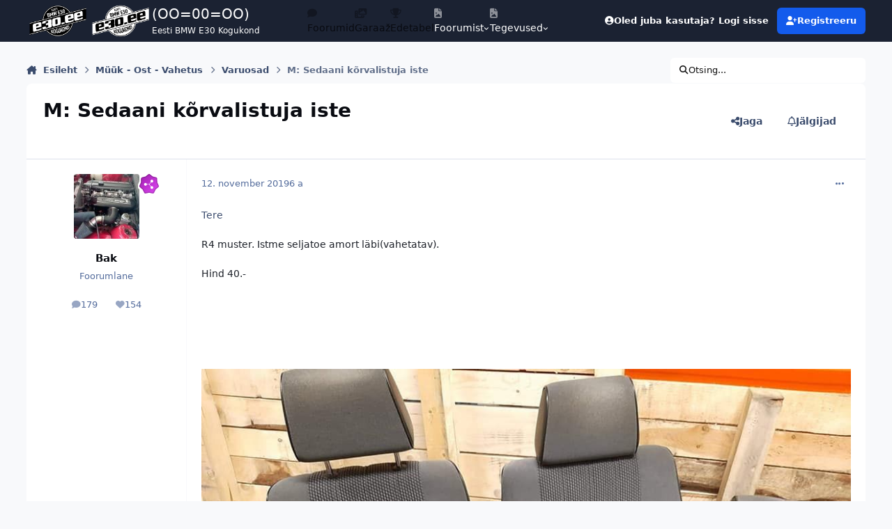

--- FILE ---
content_type: text/html;charset=UTF-8
request_url: https://foorum.e30.ee/teema/21800-m-sedaani-k%C3%B5rvalistuja-iste/
body_size: 17079
content:
<!DOCTYPE html>
<html lang="et-EE" dir="ltr" 

data-ips-path="/teema/21800-m-sedaani-kõrvalistuja-iste/"
data-ips-scheme='system'
data-ips-scheme-active='system'
data-ips-scheme-default='system'
data-ips-theme="1"
data-ips-scheme-toggle="true"


    data-ips-guest


data-ips-theme-setting-change-scheme='1'
data-ips-theme-setting-link-panels='1'
data-ips-theme-setting-nav-bar-icons='1'
data-ips-theme-setting-mobile-icons-location='footer'
data-ips-theme-setting-mobile-footer-labels='1'
data-ips-theme-setting-sticky-sidebar='1'
data-ips-theme-setting-flip-sidebar='0'

data-ips-layout='default'


	data-ips-setting-compact-richtext


>
	<head data-ips-hook="head">
		<meta charset="utf-8">
		<title data-ips-hook="title">M: Sedaani kõrvalistuja iste - Varuosad - E30 COMMUNITY</title>
		
		
		
		

	
	<script>(() => document.documentElement.setAttribute('data-ips-scheme', (window.matchMedia('(prefers-color-scheme:dark)').matches) ? 'dark':'light'))();</script>

		


	<script>
		(() => {
			function getCookie(n) {
				let v = `; ${document.cookie}`, parts = v.split(`; ${n}=`);
				if (parts.length === 2) return parts.pop().split(';').shift();
			}
			
				const c = getCookie('ips4_cookie_consent');
				if(!c) return;
			
			const s = getCookie('ips4_scheme_preference');
			if(!s || s === document.documentElement.getAttribute("data-ips-scheme-active")) return;
			if(s === "system"){
				document.documentElement.setAttribute('data-ips-scheme',(window.matchMedia('(prefers-color-scheme:dark)').matches)?'dark':'light');
			} else {
				document.documentElement.setAttribute("data-ips-scheme",s);
			}
			document.documentElement.setAttribute("data-ips-scheme-active",s);
		})();
	</script>

		
		
			<!-- Matomo -->
<script>
  var _paq = window._paq = window._paq || [];
  /* tracker methods like "setCustomDimension" should be called before "trackPageView" */
  _paq.push(['trackPageView']);
  _paq.push(['enableLinkTracking']);
  (function() {
    var u="//www.e30.ee/analytics/";
    _paq.push(['setTrackerUrl', u+'matomo.php']);
    _paq.push(['setSiteId', '1']);
    var d=document, g=d.createElement('script'), s=d.getElementsByTagName('script')[0];
    g.async=true; g.src=u+'matomo.js'; s.parentNode.insertBefore(g,s);
  })();
</script>
<!-- End Matomo Code -->
		
		
		
		


	<!--!Font Awesome Free 6 by @fontawesome - https://fontawesome.com License - https://fontawesome.com/license/free Copyright 2024 Fonticons, Inc.-->
	<link rel='stylesheet' href='//foorum.e30.ee/applications/core/interface/static/fontawesome/css/all.min.css?v=6.7.2'>



	<link rel='stylesheet' href='//foorum.e30.ee/static/css/core_global_framework_framework.css?v=07c70adfb01769086038'>

	<link rel='stylesheet' href='//foorum.e30.ee/static/css/core_global_flags.css?v=07c70adfb01769086038'>

	<link rel='stylesheet' href='//foorum.e30.ee/static/css/core_front_core.css?v=07c70adfb01769086038'>

	<link rel='stylesheet' href='//foorum.e30.ee/static/css/forums_front_forums.css?v=07c70adfb01769086038'>

	<link rel='stylesheet' href='//foorum.e30.ee/static/css/forums_front_topics.css?v=07c70adfb01769086038'>


<!-- Content Config CSS Properties -->
<style id="contentOptionsCSS">
    :root {
        --i-embed-max-width: 500px;
        --i-embed-default-width: 500px;
        --i-embed-media-max-width: 100%;
    }
</style>



	
		<link rel='stylesheet' href='https://foorum.e30.ee/uploads/monthly_2025_11/theme.css.f579ffa650b66dfb44045df6d5586f5a.css'>
	
	
	<style id="themeVariables">
		
			:root{

--set__logo-dark: url('https://foorum.e30.ee/uploads/monthly_2025_02/logo-forum-white_07ac57.webp');
--set__i-logo-text: (OO=00=OO);
--set__i-logo-slogan: Eesti BMW E30 Kogukond;
--set__i-desktop-logo--fo-si: 20;
--set__i-mobile-logo--fo-si: 20;
--set__i-user-content-font-size: 120;
--set__i-sidebar-ui-header--he: 80;
--dark__i-navPanel--ba-co: var(--i-base_1);
--light__i-footer--co: var(--i-base-contrast_1);
--light__i-footer--ba-co: var(--i-base_3);
--dark__i-footer--ba-co: var(--i-base_1);
--light__i-navPanel--ba-co: var(--i-primary-dark);
--set__i-avatar-radius: 0;
--set__i-header-top--he: 60;
--set__i-nav-bar-icons: 1;
--set__i-mobile-header--he: 80;
--set__mobile-logo-light: url('https://foorum.e30.ee/uploads/monthly_2025_02/logo-forum-black_1b9f03.webp');
--set__mobile-logo-dark: url('https://foorum.e30.ee/uploads/monthly_2025_02/logo-forum-white_9422c2.webp');
--light__i-headerPrimary--ba-co: var(--i-primary-dark);
--set__logo-light: url('https://foorum.e30.ee/uploads/monthly_2025_02/logo-forum-black_df1981.webp');
--set__i-design-border: 0;
--set__i-design-shadow: 10;
--set__i-layout-width: 1300;
--set__i-logo--he: 100;
--set__i-position-logo: 1;
--set__i-position-navigation: 2;
--set__i-position-user: 3;
--set__i-position-breadcrumb: 10;
--set__i-position-search: 12;

}
		
	</style>

	
		<style id="themeCustomCSS">
			
		</style>
	

	


		



	<meta name="viewport" content="width=device-width, initial-scale=1, viewport-fit=cover">
	<meta name="apple-mobile-web-app-status-bar-style" content="black-translucent">
	
	
	
		<meta name="twitter:card" content="summary_large_image">
	
	
		
			<meta name="twitter:site" content="@e30community">
		
	
	
		
			
				
					<meta property="og:title" content="M: Sedaani kõrvalistuja iste">
				
			
		
	
		
			
				
					<meta property="og:type" content="website">
				
			
		
	
		
			
				
					<meta property="og:url" content="https://foorum.e30.ee/teema/21800-m-sedaani-k%C3%B5rvalistuja-iste/">
				
			
		
	
		
			
				
					<meta name="description" content="Eesti suurim BMW E30 kogukonna arutelufoorum, mis kujutab endast aktiivset ajaveetmiskohta E30 omanikele ja huvilistele.">
				
			
		
	
		
			
				
					<meta property="og:description" content="Tere R4 muster. Istme seljatoe amort läbi(vahetatav). Hind 40.-">
				
			
		
	
		
			
				
					<meta property="og:updated_time" content="2020-03-23T21:41:36Z">
				
			
		
	
		
			
				
					<meta property="og:image" content="https://foorum.e30.ee/uploads/monthly_2019_11/75462346_2615121921859600_6516426532993368064_n.jpg.ab1d4b4dd745fa7645cd014b8eb5ee6f.jpg">
				
			
		
	
		
			
				
					<meta property="og:site_name" content="E30 COMMUNITY">
				
			
		
	
		
			
				
					<meta property="og:locale" content="et_EE">
				
			
		
	
		
			
				
					<meta name="google-site-verification" content="VDTxeW8L3nWfN49CjbqNlocsjGcoiMPJ692qMEwjcUY">
				
			
		
	
		
			
				
					<meta name="keywords" content="e30 foorum, bmw e30 foorum, e30community, e30 community, e30club, e30foorum, e30 klubi, e30 forum, bmw e30, M3, bumer, bimmer, bemer, bemm, bmw">
				
			
		
	
	
		
			<link rel="canonical" href="https://foorum.e30.ee/teema/21800-m-sedaani-k%C3%B5rvalistuja-iste/">
		
	
	<link rel="alternate" type="application/rss+xml" title="E30 foorumi RSS" href="https://foorum.e30.ee/rss/1-e30-foorumi-rss.xml/">
	
	
	
	<link rel="manifest" href="https://foorum.e30.ee/manifest.webmanifest/">
	
	
		<link rel="mask-icon" href="https://foorum.e30.ee/uploads/monthly_2019_03/badge_svg.a4fbe2561909ac07c2afa3db34579c07?v=1759592967" color="#ffffff">
	

	
	
		
	
		
	
		
	
		
			<link rel="apple-touch-icon" href="https://foorum.e30.ee/uploads/monthly_2025_10/apple-touch-icon-180x180.png?v=1759592967">
		
	

	
	
		<meta name="apple-mobile-web-app-capable" content="yes">
		<meta name="mobile-web-app-capable" content="yes">
		
			
		
	


		

	
	<link rel='icon' href='https://foorum.e30.ee/uploads/monthly_2019_03/favicon.ico' type="image/x-icon">

	</head>
	<body data-ips-hook="body" class="ipsApp ipsApp_front " data-contentClass="IPS\forums\Topic" data-controller="core.front.core.app" data-pageApp="forums" data-pageLocation="front" data-pageModule="forums" data-pageController="topic" data-id="21800" >
		<a href="#ipsLayout__main" class="ipsSkipToContent">Hüppa postitusse</a>
		
		
		

<i-pull-to-refresh aria-hidden="true">
	<div class="iPullToRefresh"></div>
</i-pull-to-refresh>
		


		
		<div class="ipsLayout" id="ipsLayout" data-ips-hook="layout">
			
			<div class="ipsLayout__app" data-ips-hook="app">
				
				<div data-ips-hook="mobileHeader" class="ipsMobileHeader ipsResponsive_header--mobile">
					
<a href="https://foorum.e30.ee/" data-ips-hook="logo" class="ipsLogo ipsLogo--mobile" accesskey="1">
	
		

    
    
    
    <picture class='ipsLogo__image ipsLogo__image--light'>
        <source srcset="[data-uri]" media="(min-width: 980px)">
        <img src="https://foorum.e30.ee/uploads/monthly_2025_02/logo-forum-black_771d1e.webp" width="600" height="400" alt='E30 COMMUNITY' data-ips-theme-image='mobile-logo-light'>
    </picture>

		

    
    
    
    <picture class='ipsLogo__image ipsLogo__image--dark'>
        <source srcset="[data-uri]" media="(min-width: 980px)">
        <img src="https://foorum.e30.ee/uploads/monthly_2025_02/logo-forum-white_5d9cff.webp" width="600" height="400" alt='E30 COMMUNITY' data-ips-theme-image='mobile-logo-dark'>
    </picture>

	
  	<div class="ipsLogo__text">
		<span class="ipsLogo__name" data-ips-theme-text="set__i-logo-text">(OO=00=OO)</span>
		
			<span class="ipsLogo__slogan" data-ips-theme-text="set__i-logo-slogan">Eesti BMW E30 Kogukond</span>
		
	</div>
</a>
					
<ul data-ips-hook="mobileNavHeader" class="ipsMobileNavIcons ipsResponsive_header--mobile">
	
		<li data-el="guest">
			<button type="button" class="ipsMobileNavIcons__button ipsMobileNavIcons__button--primary" aria-controls="ipsOffCanvas--guest" aria-expanded="false" data-ipscontrols>
				<span>Logi sisse</span>
			</button>
		</li>
	
	
	
		
	
    
	
	
</ul>
				</div>
				
				


				
					
<nav class="ipsBreadcrumb ipsBreadcrumb--mobile ipsResponsive_header--mobile" aria-label="Breadcrumbs" >
	<ol itemscope itemtype="https://schema.org/BreadcrumbList" class="ipsBreadcrumb__list">
		<li itemprop="itemListElement" itemscope itemtype="https://schema.org/ListItem">
			<a title="Esileht" href="https://foorum.e30.ee/" itemprop="item">
				<i class="fa-solid fa-house-chimney"></i> <span itemprop="name">Esileht</span>
			</a>
			<meta itemprop="position" content="1">
		</li>
		
		
		
			
				<li itemprop="itemListElement" itemscope itemtype="https://schema.org/ListItem">
					<a href="https://foorum.e30.ee/alamfoorum/2-m%C3%BC%C3%BCk-ost-vahetus/" itemprop="item">
						<span itemprop="name">Müük - Ost - Vahetus </span>
					</a>
					<meta itemprop="position" content="2">
				</li>
			
			
		
			
				<li itemprop="itemListElement" itemscope itemtype="https://schema.org/ListItem">
					<a href="https://foorum.e30.ee/alamfoorum/7-varuosad/" itemprop="item">
						<span itemprop="name">Varuosad </span>
					</a>
					<meta itemprop="position" content="3">
				</li>
			
			
		
			
				<li aria-current="location" itemprop="itemListElement" itemscope itemtype="https://schema.org/ListItem">
					<span itemprop="name">M: Sedaani kõrvalistuja iste</span>
					<meta itemprop="position" content="4">
				</li>
			
			
		
	</ol>
	<ul class="ipsBreadcrumb__feed" data-ips-hook="feed">
		
		<li >
			<a data-action="defaultStream" href="https://foorum.e30.ee/avasta/" ><i class="fa-regular fa-file-lines"></i> <span data-role="defaultStreamName">Kõik tegevus</span></a>
		</li>
	</ul>
</nav>
				
				
					<header data-ips-hook="header" class="ipsHeader ipsResponsive_header--desktop">
						
							<div class="ipsHeader__top" >
								<div class="ipsWidth ipsHeader__align">
									<div data-ips-header-position="1" class="ipsHeader__start">


	
		<div data-ips-header-content='logo'>
			<!-- logo -->
			
				
<a href="https://foorum.e30.ee/" data-ips-hook="logo" class="ipsLogo ipsLogo--desktop" accesskey="1">
	
		

    
    
    
    <picture class='ipsLogo__image ipsLogo__image--light'>
        <source srcset="[data-uri]" media="(max-width: 979px)">
        <img src="https://foorum.e30.ee/uploads/monthly_2025_02/logo-forum-black_863513.webp" width="600" height="400" alt='E30 COMMUNITY' data-ips-theme-image='logo-light'>
    </picture>

		

    
    
    
    <picture class='ipsLogo__image ipsLogo__image--dark'>
        <source srcset="[data-uri]" media="(max-width: 979px)">
        <img src="https://foorum.e30.ee/uploads/monthly_2025_02/logo-forum-white_708f0f.webp" width="600" height="400" alt='E30 COMMUNITY' data-ips-theme-image='logo-dark'>
    </picture>

	
  	<div class="ipsLogo__text">
		<span class="ipsLogo__name" data-ips-theme-text="set__i-logo-text">(OO=00=OO)</span>
		
			<span class="ipsLogo__slogan" data-ips-theme-text="set__i-logo-slogan">Eesti BMW E30 Kogukond</span>
		
	</div>
</a>
			
			
			    
			    
			    
			    
			
		</div>
	

	

	

	

	
</div>
									<div data-ips-header-position="2" class="ipsHeader__center">


	

	
		<div data-ips-header-content='navigation'>
			<!-- navigation -->
			
			
			    
				    


<nav data-ips-hook="navBar" class="ipsNav" aria-label="Primary">
	<i-navigation-menu>
		<ul class="ipsNavBar" data-role="menu">
			


	
		
		
			
		
		
		<li  data-id="26" data-active data-navApp="forums" data-navExt="Forums" >
			
			
				
					<a href="https://foorum.e30.ee"  data-navItem-id="26" aria-current="page">
						<span class="ipsNavBar__icon" aria-hidden="true">
							
								<i class="fa-solid" style="--icon:'\f075'"></i>
							
						</span>
						<span class="ipsNavBar__text">
							<span class="ipsNavBar__label">Foorumid</span>
						</span>
					</a>
				
			
		</li>
	

	
		
		
		
		<li  data-id="29"  data-navApp="gallery" data-navExt="Gallery" >
			
			
				
					<a href="https://foorum.e30.ee/garaaz/"  data-navItem-id="29" >
						<span class="ipsNavBar__icon" aria-hidden="true">
							
								<i class="fa-solid" style="--icon:'\f87c'"></i>
							
						</span>
						<span class="ipsNavBar__text">
							<span class="ipsNavBar__label">Garaaž</span>
						</span>
					</a>
				
			
		</li>
	

	
		
		
		
		<li  data-id="27"  data-navApp="core" data-navExt="Leaderboard" >
			
			
				
					<a href="https://foorum.e30.ee/edetabel/"  data-navItem-id="27" >
						<span class="ipsNavBar__icon" aria-hidden="true">
							
								<i class="fa-solid" style="--icon:'\f091'"></i>
							
						</span>
						<span class="ipsNavBar__text">
							<span class="ipsNavBar__label">Edetabel</span>
						</span>
					</a>
				
			
		</li>
	

	
		
		
		
		<li  data-id="1"  data-navApp="core" data-navExt="Menu" >
			
			
				
					<button aria-expanded="false" aria-controls="elNavSecondary_1" data-ipscontrols type="button">
						<span class="ipsNavBar__icon" aria-hidden="true">
							
								<i class="fa-solid" style="--icon:'\f1c5'"></i>
							
						</span>
						<span class="ipsNavBar__text">
							<span class="ipsNavBar__label">Foorumist</span>
							<i class="fa-solid fa-angle-down"></i>
						</span>
					</button>
					
						<ul class='ipsNav__dropdown' id='elNavSecondary_1' data-ips-hidden-light-dismiss hidden>
							


	
		
		
		
		<li  data-id="12"  data-navApp="core" data-navExt="Guidelines" >
			
			
				
					<a href="https://foorum.e30.ee/kasutustingimused/"  data-navItem-id="12" >
						<span class="ipsNavBar__icon" aria-hidden="true">
							
								<i class="fa-solid" style="--icon:'\f058'"></i>
							
						</span>
						<span class="ipsNavBar__text">
							<span class="ipsNavBar__label">Kasutustingimused</span>
						</span>
					</a>
				
			
		</li>
	

	
		
		
		
		<li  data-id="13"  data-navApp="core" data-navExt="StaffDirectory" >
			
			
				
					<a href="https://foorum.e30.ee/staff/"  data-navItem-id="13" >
						<span class="ipsNavBar__icon" aria-hidden="true">
							
								<i class="fa-solid" style="--icon:'\f2bb'"></i>
							
						</span>
						<span class="ipsNavBar__text">
							<span class="ipsNavBar__label">Meeskond</span>
						</span>
					</a>
				
			
		</li>
	

	
		
		
		
		<li  data-id="14"  data-navApp="core" data-navExt="OnlineUsers" >
			
			
				
					<a href="https://foorum.e30.ee/online/"  data-navItem-id="14" >
						<span class="ipsNavBar__icon" aria-hidden="true">
							
								<i class="fa-solid" style="--icon:'\f017'"></i>
							
						</span>
						<span class="ipsNavBar__text">
							<span class="ipsNavBar__label">Hetkel foorumis</span>
						</span>
					</a>
				
			
		</li>
	

	
		
		
		
		<li  data-id="28"  data-navApp="core" data-navExt="CustomItem" >
			
			
				
					<a href="https://foorum.e30.ee/kontakt/"  data-navItem-id="28" >
						<span class="ipsNavBar__icon" aria-hidden="true">
							
								<i class="fa-solid fa-pencil"></i>
							
						</span>
						<span class="ipsNavBar__text">
							<span class="ipsNavBar__label">Võta ühendust</span>
						</span>
					</a>
				
			
		</li>
	

						</ul>
					
				
			
		</li>
	

	
		
		
		
		<li  data-id="2"  data-navApp="core" data-navExt="Menu" >
			
			
				
					<button aria-expanded="false" aria-controls="elNavSecondary_2" data-ipscontrols type="button">
						<span class="ipsNavBar__icon" aria-hidden="true">
							
								<i class="fa-solid" style="--icon:'\f1c5'"></i>
							
						</span>
						<span class="ipsNavBar__text">
							<span class="ipsNavBar__label">Tegevused</span>
							<i class="fa-solid fa-angle-down"></i>
						</span>
					</button>
					
						<ul class='ipsNav__dropdown' id='elNavSecondary_2' data-ips-hidden-light-dismiss hidden>
							


	
		
		
		
		<li  data-id="3"  data-navApp="core" data-navExt="AllActivity" >
			
			
				
					<a href="https://foorum.e30.ee/avasta/"  data-navItem-id="3" >
						<span class="ipsNavBar__icon" aria-hidden="true">
							
								<i class="fa-solid" style="--icon:'\f0ca'"></i>
							
						</span>
						<span class="ipsNavBar__text">
							<span class="ipsNavBar__label">Kõik tegevus</span>
						</span>
					</a>
				
			
		</li>
	

	

	

						</ul>
					
				
			
		</li>
	

			<li data-role="moreLi" hidden>
				<button aria-expanded="false" aria-controls="nav__more" data-ipscontrols type="button">
					<span class="ipsNavBar__icon" aria-hidden="true">
						<i class="fa-solid fa-bars"></i>
					</span>
					<span class="ipsNavBar__text">
						<span class="ipsNavBar__label">Veel</span>
						<i class="fa-solid fa-angle-down"></i>
					</span>
				</button>
				<ul class="ipsNav__dropdown" id="nav__more" data-role="moreMenu" data-ips-hidden-light-dismiss hidden></ul>
			</li>
		</ul>
		<div class="ipsNavPriority js-ipsNavPriority" aria-hidden="true">
			<ul class="ipsNavBar" data-role="clone">
				<li data-role="moreLiClone">
					<button aria-expanded="false" aria-controls="nav__more" data-ipscontrols type="button">
						<span class="ipsNavBar__icon" aria-hidden="true">
							<i class="fa-solid fa-bars"></i>
						</span>
						<span class="ipsNavBar__text">
							<span class="ipsNavBar__label">Veel</span>
							<i class="fa-solid fa-angle-down"></i>
						</span>
					</button>
				</li>
				


	
		
		
			
		
		
		<li  data-id="26" data-active data-navApp="forums" data-navExt="Forums" >
			
			
				
					<a href="https://foorum.e30.ee"  data-navItem-id="26" aria-current="page">
						<span class="ipsNavBar__icon" aria-hidden="true">
							
								<i class="fa-solid" style="--icon:'\f075'"></i>
							
						</span>
						<span class="ipsNavBar__text">
							<span class="ipsNavBar__label">Foorumid</span>
						</span>
					</a>
				
			
		</li>
	

	
		
		
		
		<li  data-id="29"  data-navApp="gallery" data-navExt="Gallery" >
			
			
				
					<a href="https://foorum.e30.ee/garaaz/"  data-navItem-id="29" >
						<span class="ipsNavBar__icon" aria-hidden="true">
							
								<i class="fa-solid" style="--icon:'\f87c'"></i>
							
						</span>
						<span class="ipsNavBar__text">
							<span class="ipsNavBar__label">Garaaž</span>
						</span>
					</a>
				
			
		</li>
	

	
		
		
		
		<li  data-id="27"  data-navApp="core" data-navExt="Leaderboard" >
			
			
				
					<a href="https://foorum.e30.ee/edetabel/"  data-navItem-id="27" >
						<span class="ipsNavBar__icon" aria-hidden="true">
							
								<i class="fa-solid" style="--icon:'\f091'"></i>
							
						</span>
						<span class="ipsNavBar__text">
							<span class="ipsNavBar__label">Edetabel</span>
						</span>
					</a>
				
			
		</li>
	

	
		
		
		
		<li  data-id="1"  data-navApp="core" data-navExt="Menu" >
			
			
				
					<button aria-expanded="false" aria-controls="elNavSecondary_1" data-ipscontrols type="button">
						<span class="ipsNavBar__icon" aria-hidden="true">
							
								<i class="fa-solid" style="--icon:'\f1c5'"></i>
							
						</span>
						<span class="ipsNavBar__text">
							<span class="ipsNavBar__label">Foorumist</span>
							<i class="fa-solid fa-angle-down"></i>
						</span>
					</button>
					
				
			
		</li>
	

	
		
		
		
		<li  data-id="2"  data-navApp="core" data-navExt="Menu" >
			
			
				
					<button aria-expanded="false" aria-controls="elNavSecondary_2" data-ipscontrols type="button">
						<span class="ipsNavBar__icon" aria-hidden="true">
							
								<i class="fa-solid" style="--icon:'\f1c5'"></i>
							
						</span>
						<span class="ipsNavBar__text">
							<span class="ipsNavBar__label">Tegevused</span>
							<i class="fa-solid fa-angle-down"></i>
						</span>
					</button>
					
				
			
		</li>
	

			</ul>
		</div>
	</i-navigation-menu>
</nav>
			    
			    
			    
			    
			
		</div>
	

	

	

	
</div>
									<div data-ips-header-position="3" class="ipsHeader__end">


	

	

	
		<div data-ips-header-content='user'>
			<!-- user -->
			
			
			    
			    
				    

	<ul id="elUserNav" data-ips-hook="userBarGuest" class="ipsUserNav ipsUserNav--guest">
        
		
        
        
        
            
            <li id="elSignInLink" data-el="sign-in">
                <button type="button" id="elUserSignIn" popovertarget="elUserSignIn_menu" class="ipsUserNav__link">
                	<i class="fa-solid fa-circle-user"></i>
                	<span class="ipsUserNav__text">Oled juba kasutaja? Logi sisse</span>
                </button>                
                
<i-dropdown popover id="elUserSignIn_menu">
	<div class="iDropdown">
		<form accept-charset='utf-8' method='post' action='https://foorum.e30.ee/sisse/'>
			<input type="hidden" name="csrfKey" value="d1aab88e22a2fd254eb24675ad022a8d">
			<input type="hidden" name="ref" value="aHR0cHM6Ly9mb29ydW0uZTMwLmVlL3RlZW1hLzIxODAwLW0tc2VkYWFuaS1rJUMzJUI1cnZhbGlzdHVqYS1pc3RlLw==">
			<div data-role="loginForm">
				
				
				
					<div class='ipsColumns ipsColumns--lines'>
						<div class='ipsColumns__primary' id='elUserSignIn_internal'>
							
<div class="">
	<h4 class="ipsTitle ipsTitle--h3 i-padding_2 i-padding-bottom_0 i-color_hard">Logi sisse</h4>
	<ul class='ipsForm ipsForm--vertical ipsForm--login-popup'>
		<li class="ipsFieldRow ipsFieldRow--noLabel ipsFieldRow--fullWidth">
			<label class="ipsFieldRow__label" for="login_popup_email">E-posti aadress</label>
			<div class="ipsFieldRow__content">
                <input type="email" class='ipsInput ipsInput--text' placeholder="E-posti aadress" name="auth" autocomplete="email" id='login_popup_email'>
			</div>
		</li>
		<li class="ipsFieldRow ipsFieldRow--noLabel ipsFieldRow--fullWidth">
			<label class="ipsFieldRow__label" for="login_popup_password">Salasõna</label>
			<div class="ipsFieldRow__content">
				<input type="password" class='ipsInput ipsInput--text' placeholder="Salasõna" name="password" autocomplete="current-password" id='login_popup_password'>
			</div>
		</li>
		<li class="ipsFieldRow ipsFieldRow--checkbox">
			<input type="checkbox" name="remember_me" id="remember_me_checkbox_popup" value="1" checked class="ipsInput ipsInput--toggle">
			<div class="ipsFieldRow__content">
				<label class="ipsFieldRow__label" for="remember_me_checkbox_popup">Jäta mind meelde</label>
				<div class="ipsFieldRow__desc">Ei ole soovitatav jagatud arvutites</div>
			</div>
		</li>
		<li class="ipsSubmitRow">
			<button type="submit" name="_processLogin" value="usernamepassword" class="ipsButton ipsButton--primary i-width_100p">Logi sisse</button>
			
				<p class="i-color_soft i-link-color_inherit i-font-weight_500 i-font-size_-1 i-margin-top_2">
					
						<a href='https://foorum.e30.ee/ununenud-salas%C3%B5na/' data-ipsDialog data-ipsDialog-title='Unustasid oma salasõna?'>
					
					Unustasid oma salasõna?</a>
				</p>
			
		</li>
	</ul>
</div>
						</div>
						<div class='ipsColumns__secondary i-basis_280'>
							<div id='elUserSignIn_external'>
								<p class='ipsTitle ipsTitle--h3 i-padding_2 i-padding-bottom_0 i-color_soft'>Või logi sisse...</p>
								<div class='i-grid i-gap_2 i-padding_2'>
									
										<div>
											

<button type="submit" name="_processLogin" value="3" class='ipsSocial ipsSocial--google' style="background-color: #4285F4">
	
		<span class='ipsSocial__icon'>
			
				
					<svg xmlns="http://www.w3.org/2000/svg" viewBox="0 0 488 512"><path d="M488 261.8C488 403.3 391.1 504 248 504 110.8 504 0 393.2 0 256S110.8 8 248 8c66.8 0 123 24.5 166.3 64.9l-67.5 64.9C258.5 52.6 94.3 116.6 94.3 256c0 86.5 69.1 156.6 153.7 156.6 98.2 0 135-70.4 140.8-106.9H248v-85.3h236.1c2.3 12.7 3.9 24.9 3.9 41.4z"/></svg>
				
			
		</span>
		<span class='ipsSocial__text'>Google sisselogimine</span>
	
</button>
										</div>
									
										<div>
											

<button type="submit" name="_processLogin" value="8" class='ipsSocial ipsSocial--microsoft' style="background-color: #008b00">
	
		<span class='ipsSocial__icon'>
			
				
					<svg xmlns="http://www.w3.org/2000/svg" viewBox="0 0 448 512"><path d="M0 32h214.6v214.6H0V32zm233.4 0H448v214.6H233.4V32zM0 265.4h214.6V480H0V265.4zm233.4 0H448V480H233.4V265.4z"/></svg>
				
			
		</span>
		<span class='ipsSocial__text'>Microsoft sisselogimine</span>
	
</button>
										</div>
									
										<div>
											

<button type="submit" name="_processLogin" value="9" class='ipsSocial ipsSocial--twitter' style="background-color: #000000">
	
		<span class='ipsSocial__icon'>
			
				
					<svg xmlns="http://www.w3.org/2000/svg" viewBox="0 0 512 512"><path d="M389.2 48h70.6L305.6 224.2 487 464H345L233.7 318.6 106.5 464H35.8L200.7 275.5 26.8 48H172.4L272.9 180.9 389.2 48zM364.4 421.8h39.1L151.1 88h-42L364.4 421.8z"/></svg>
				
			
		</span>
		<span class='ipsSocial__text'>X sisselogimine</span>
	
</button>
										</div>
									
								</div>
							</div>
						</div>
					</div>
				
			</div>
		</form>
	</div>
</i-dropdown>
            </li>
            
        
		
			<li data-el="sign-up">
				
					<a href="https://foorum.e30.ee/registreeru/" class="ipsUserNav__link ipsUserNav__link--sign-up" data-ipsdialog data-ipsdialog-size="narrow" data-ipsdialog-title="Registreeru"  id="elRegisterButton">
						<i class="fa-solid fa-user-plus"></i>
						<span class="ipsUserNav__text">Registreeru</span>
					</a>
				
			</li>
		
		
	</ul>

			    
			    
			    
			
		</div>
	

	

	
</div>
								</div>
							</div>
						
						
						
					</header>
				
				<main data-ips-hook="main" class="ipsLayout__main" id="ipsLayout__main" tabindex="-1">
					<div class="ipsWidth ipsWidth--main-content">
						<div class="ipsContentWrap">
							
								<div class="ipsHeaderExtra ipsResponsive_header--desktop" >
									<div data-ips-header-position="10" class="ipsHeaderExtra__start">


	

	

	

	
		<div data-ips-header-content='breadcrumb'>
			<!-- breadcrumb -->
			
			
			    
			    
			    
				    
<nav class="ipsBreadcrumb ipsBreadcrumb--top " aria-label="Breadcrumbs" >
	<ol itemscope itemtype="https://schema.org/BreadcrumbList" class="ipsBreadcrumb__list">
		<li itemprop="itemListElement" itemscope itemtype="https://schema.org/ListItem">
			<a title="Esileht" href="https://foorum.e30.ee/" itemprop="item">
				<i class="fa-solid fa-house-chimney"></i> <span itemprop="name">Esileht</span>
			</a>
			<meta itemprop="position" content="1">
		</li>
		
		
		
			
				<li itemprop="itemListElement" itemscope itemtype="https://schema.org/ListItem">
					<a href="https://foorum.e30.ee/alamfoorum/2-m%C3%BC%C3%BCk-ost-vahetus/" itemprop="item">
						<span itemprop="name">Müük - Ost - Vahetus </span>
					</a>
					<meta itemprop="position" content="2">
				</li>
			
			
		
			
				<li itemprop="itemListElement" itemscope itemtype="https://schema.org/ListItem">
					<a href="https://foorum.e30.ee/alamfoorum/7-varuosad/" itemprop="item">
						<span itemprop="name">Varuosad </span>
					</a>
					<meta itemprop="position" content="3">
				</li>
			
			
		
			
				<li aria-current="location" itemprop="itemListElement" itemscope itemtype="https://schema.org/ListItem">
					<span itemprop="name">M: Sedaani kõrvalistuja iste</span>
					<meta itemprop="position" content="4">
				</li>
			
			
		
	</ol>
	<ul class="ipsBreadcrumb__feed" data-ips-hook="feed">
		
		<li >
			<a data-action="defaultStream" href="https://foorum.e30.ee/avasta/" ><i class="fa-regular fa-file-lines"></i> <span data-role="defaultStreamName">Kõik tegevus</span></a>
		</li>
	</ul>
</nav>
			    
			    
			
		</div>
	

	
</div>
									<div data-ips-header-position="11" class="ipsHeaderExtra__center">


	

	

	

	

	
</div>
									<div data-ips-header-position="12" class="ipsHeaderExtra__end">


	

	

	

	

	
		<div data-ips-header-content='search'>
			<!-- search -->
			
			
			    
			    
			    
			    
				    

	<button class='ipsSearchPseudo' popovertarget="ipsSearchDialog" type="button">
		<i class="fa-solid fa-magnifying-glass"></i>
		<span>Otsing...</span>
	</button>

			    
			
		</div>
	
</div>
								</div>
							
							

							<div class="ipsLayout__columns">
								<section data-ips-hook="primaryColumn" class="ipsLayout__primary-column">
									
									
									
                                    
									

	





    
    

									




<!-- Start #ipsTopicView -->
<div class="ipsBlockSpacer" id="ipsTopicView" data-ips-topic-ui="traditional" data-ips-topic-first-page="true" data-ips-topic-comments="all">




<div class="ipsBox ipsBox--topicHeader ipsPull">
	<header class="ipsPageHeader">
		<div class="ipsPageHeader__row">
			<div data-ips-hook="header" class="ipsPageHeader__primary">
				<div class="ipsPageHeader__title">
					
						<h1 data-ips-hook="title">M: Sedaani kõrvalistuja iste</h1>
					
					<div data-ips-hook="badges" class="ipsBadges">
						
					</div>
				</div>
				
				
			</div>
			
				<ul data-ips-hook="topicHeaderButtons" class="ipsButtons">
					
						<li>


    <button type="button" id="elShareItem_1851334171" popovertarget="elShareItem_1851334171_menu" class='ipsButton ipsButton--share ipsButton--inherit '>
        <i class='fa-solid fa-share-nodes'></i><span class="ipsButton__label">Jaga</span>
    </button>
    <i-dropdown popover id="elShareItem_1851334171_menu" data-controller="core.front.core.sharelink">
        <div class="iDropdown">
            <div class='i-padding_2'>
                
                
                <span data-ipsCopy data-ipsCopy-flashmessage>
                    <a href="https://foorum.e30.ee/teema/21800-m-sedaani-k%C3%B5rvalistuja-iste/" class="ipsPageActions__mainLink" data-role="copyButton" data-clipboard-text="https://foorum.e30.ee/teema/21800-m-sedaani-k%C3%B5rvalistuja-iste/" data-ipstooltip title='Kopeeri link lõikelauale'><i class="fa-regular fa-copy"></i> https://foorum.e30.ee/teema/21800-m-sedaani-k%C3%B5rvalistuja-iste/</a>
                </span>
                <ul class='ipsList ipsList--inline i-justify-content_center i-gap_1 i-margin-top_2'>
                    
                        <li>
<a href="https://bsky.app/intent/compose?text=M%3A+Sedaani+k%C3%B5rvalistuja+iste%20-%20https%3A%2F%2Ffoorum.e30.ee%2Fteema%2F21800-m-sedaani-k%25C3%25B5rvalistuja-iste%2F" class="ipsShareLink ipsShareLink--bluesky" target="_blank" data-role="shareLink" title='Jaga Blueskys' data-ipsTooltip rel='nofollow noopener'>
    <i class="fa-brands fa-bluesky"></i>
</a></li>
                    
                        <li>
<a href="https://www.facebook.com/sharer/sharer.php?u=https%3A%2F%2Ffoorum.e30.ee%2Fteema%2F21800-m-sedaani-k%25C3%25B5rvalistuja-iste%2F" class="ipsShareLink ipsShareLink--facebook" target="_blank" data-role="shareLink" title='Jaga Facebookis' data-ipsTooltip rel='noopener nofollow'>
	<i class="fa-brands fa-facebook"></i>
</a></li>
                    
                        <li>
<a href="https://x.com/share?url=https%3A%2F%2Ffoorum.e30.ee%2Fteema%2F21800-m-sedaani-k%2525C3%2525B5rvalistuja-iste%2F" class="ipsShareLink ipsShareLink--x" target="_blank" data-role="shareLink" title='Jaga X-is' data-ipsTooltip rel='nofollow noopener'>
    <i class="fa-brands fa-x-twitter"></i>
</a></li>
                    
                        <li>
<a href="https://pinterest.com/pin/create/button/?url=https://foorum.e30.ee/teema/21800-m-sedaani-k%25C3%25B5rvalistuja-iste/&amp;media=" class="ipsShareLink ipsShareLink--pinterest" rel="nofollow noopener" target="_blank" data-role="shareLink" title='Jaga Pinterestis' data-ipsTooltip>
	<i class="fa-brands fa-pinterest"></i>
</a></li>
                    
                        <li>
<a href="https://www.reddit.com/submit?url=https%3A%2F%2Ffoorum.e30.ee%2Fteema%2F21800-m-sedaani-k%25C3%25B5rvalistuja-iste%2F&amp;title=M%3A+Sedaani+k%C3%B5rvalistuja+iste" rel="nofollow noopener" class="ipsShareLink ipsShareLink--reddit" target="_blank" title='Jaga Redditis' data-ipsTooltip>
	<i class="fa-brands fa-reddit"></i>
</a></li>
                    
                        <li>
<a href="https://www.linkedin.com/shareArticle?mini=true&amp;url=https%3A%2F%2Ffoorum.e30.ee%2Fteema%2F21800-m-sedaani-k%25C3%25B5rvalistuja-iste%2F&amp;title=M%3A+Sedaani+k%C3%B5rvalistuja+iste" rel="nofollow noopener" class="ipsShareLink ipsShareLink--linkedin" target="_blank" data-role="shareLink" title='Jaga LinkedInis' data-ipsTooltip>
	<i class="fa-brands fa-linkedin"></i>
</a></li>
                    
                        <li>
<a href="mailto:?subject=M%3A%20Sedaani%20k%C3%B5rvalistuja%20iste&body=https%3A%2F%2Ffoorum.e30.ee%2Fteema%2F21800-m-sedaani-k%25C3%25B5rvalistuja-iste%2F" rel='nofollow' class='ipsShareLink ipsShareLink--email' title='Jaga e-postiga' data-ipsTooltip>
	<i class="fa-solid fa-envelope"></i>
</a></li>
                    
                </ul>
                
                    <button class='ipsHide ipsButton ipsButton--small ipsButton--inherit ipsButton--wide i-margin-top_2' data-controller='core.front.core.webshare' data-role='webShare' data-webShareTitle='M: Sedaani kõrvalistuja iste' data-webShareText='M: Sedaani kõrvalistuja iste' data-webShareUrl='https://foorum.e30.ee/teema/21800-m-sedaani-k%C3%B5rvalistuja-iste/'>Rohkem jagamise valikuid...</button>
                
            </div>
        </div>
    </i-dropdown>
</li>
					
					
					<li>

<div data-followApp='forums' data-followArea='topic' data-followID='21800' data-controller='core.front.core.followButton'>
	

	<a data-ips-hook="guest" href="https://foorum.e30.ee/sisse/" rel="nofollow" class="ipsButton ipsButton--follow" data-role="followButton" data-ipstooltip title="Selle jälgimiseks logi sisse">
		<span>
			<i class="fa-regular fa-bell"></i>
			<span class="ipsButton__label">Jälgijad</span>
		</span>
		
	</a>

</div></li>
				</ul>
			
		</div>
		
		
	</header>

	

		<!-- First post of modern view -->
		



<a id="findComment-134718"></a>
<div id="comment-134718"></div>
<article data-ips-hook="postWrapper" id="elComment_134718" class="
		ipsEntry js-ipsEntry ipsEntry--first-simple ipsEntry--post 
        
        
        
        
        
		"   data-ips-first-post>
	
		<aside data-ips-hook="topicAuthorColumn" class="ipsEntry__author-column">
			
			<div data-ips-hook="postUserPhoto" class="ipsAvatarStack">
				


	<a data-ips-hook="userPhotoWithUrl" href="https://foorum.e30.ee/profiil/469-bak/" rel="nofollow" data-ipshover data-ipshover-width="370" data-ipshover-target="https://foorum.e30.ee/profiil/469-bak/?do=hovercard"  class="ipsUserPhoto ipsUserPhoto--fluid" title="Mine Bak profiilile" data-group="3" aria-hidden="true" tabindex="-1">
		<img src="https://foorum.e30.ee/uploads/monthly_2023_01/received_532587605329332.thumb.jpeg.1f36d7dad05bb458a64e7d48eeb27cf1.jpeg" alt="Bak" loading="lazy">
	</a>

				
				
					
<img src='https://foorum.e30.ee/uploads/monthly_2021_07/8_Regular.svg' loading="lazy" alt="Foorumi püsikunde" class="ipsAvatarStack__rank" data-ipsTooltip title="Tiitel: Foorumi püsikunde (8/14)">
								
			</div>
			<h3 data-ips-hook="postUsername" class="ipsEntry__username">
				
				


<a href='https://foorum.e30.ee/profiil/469-bak/' rel="nofollow" data-ipsHover data-ipsHover-width='370' data-ipsHover-target='https://foorum.e30.ee/profiil/469-bak/?do=hovercard&amp;referrer=https%253A%252F%252Ffoorum.e30.ee%252Fteema%252F21800-m-sedaani-k%2525C3%2525B5rvalistuja-iste%252F' title="Mine Bak profiilile" class="ipsUsername" translate="no">Bak</a>
				
			</h3>
			
				<div data-ips-hook="postUserGroup" class="ipsEntry__group">
					
						<span style='color:#'>Foorumlane</span>
					
				</div>
			
			
			
				<ul data-ips-hook="postUserStats" class="ipsEntry__authorStats ipsEntry__authorStats--minimal">
					<li data-i-el="posts">
						
							<a href="https://foorum.e30.ee/profiil/469-bak/postitused/" rel="nofollow" title="Postitused" data-ipstooltip>
								<i class="fa-solid fa-comment"></i>
								<span data-i-el="number">179</span>
								<span data-i-el="label">postitused</span>
							</a>
						
					</li>
					
					
						<li data-ips-hook="postUserBadges" data-i-el="badges">
							<a href="https://foorum.e30.ee/profiil/469-bak/m%C3%A4rgid/" data-action="badgeLog" title="Märgid">
								<i class="fa-solid fa-award"></i>
								<span data-i-el="number">9</span>
								<span data-i-el="label">Märgid</span>
							</a>
						</li>
					
					
						<li data-ips-hook="postUserReputation" data-i-el="reputation">
							
								<span>
									<i class="fa-solid fa-heart"></i>
									<span data-i-el="number">154</span>
									<span data-i-el="label">Reputatsioon</span>
								</span>
							
						</li>
					
				</ul>
				<ul data-ips-hook="postUserCustomFields" class="ipsEntry__authorFields">
					

				</ul>
			
			
		</aside>
	
	
<aside data-ips-hook="topicAuthorColumn" class="ipsEntry__header" data-feedid="forums-ips_forums_topic-21800">
	<div class="ipsEntry__header-align">

		<div class="ipsPhotoPanel">
			<!-- Avatar -->
			<div class="ipsAvatarStack" data-ips-hook="postUserPhoto">
				


	<a data-ips-hook="userPhotoWithUrl" href="https://foorum.e30.ee/profiil/469-bak/" rel="nofollow" data-ipshover data-ipshover-width="370" data-ipshover-target="https://foorum.e30.ee/profiil/469-bak/?do=hovercard"  class="ipsUserPhoto ipsUserPhoto--fluid" title="Mine Bak profiilile" data-group="3" aria-hidden="true" tabindex="-1">
		<img src="https://foorum.e30.ee/uploads/monthly_2023_01/received_532587605329332.thumb.jpeg.1f36d7dad05bb458a64e7d48eeb27cf1.jpeg" alt="Bak" loading="lazy">
	</a>

				
					
<img src='https://foorum.e30.ee/uploads/monthly_2021_07/8_Regular.svg' loading="lazy" alt="Foorumi püsikunde" class="ipsAvatarStack__rank" data-ipsTooltip title="Tiitel: Foorumi püsikunde (8/14)">
				
				
			</div>
			<!-- Username -->
			<div class="ipsPhotoPanel__text">
				<h3 data-ips-hook="postUsername" class="ipsEntry__username">
					


<a href='https://foorum.e30.ee/profiil/469-bak/' rel="nofollow" data-ipsHover data-ipsHover-width='370' data-ipsHover-target='https://foorum.e30.ee/profiil/469-bak/?do=hovercard&amp;referrer=https%253A%252F%252Ffoorum.e30.ee%252Fteema%252F21800-m-sedaani-k%2525C3%2525B5rvalistuja-iste%252F' title="Mine Bak profiilile" class="ipsUsername" translate="no">Bak</a>
					
						<span class="ipsEntry__group">
							
								<span style='color:#'>Foorumlane</span>
							
						</span>
					
					
				</h3>
				<p class="ipsPhotoPanel__secondary">
					<time datetime='2019-11-12T09:42:57Z' title='12.11.2019 09:42' data-short='6 a' class='ipsTime ipsTime--long'><span class='ipsTime__long'>12. november 2019</span><span class='ipsTime__short'>6 a</span></time>
				</p>
			</div>
		</div>

		<!-- Minimal badges -->
		<ul data-ips-hook="postBadgesSecondary" class="ipsBadges">
			
			
			
			
			
			
		</ul>

		

		
<button type="button" popovertarget="elcomment_134718_menu" class="ipsEntry__topButton ipsEntry__topButton--ellipsis" >
	
	    
		    <i class="fa-solid fa-ellipsis" aria-hidden="true"></i>
	    
	    <span class="ipsMenuLabel">comment_134718</span>
	
</button>

		
			<!-- Expand mini profile -->
			<button class="ipsEntry__topButton ipsEntry__topButton--profile" type="button" aria-controls="mini-profile-134718" aria-expanded="false" data-ipscontrols data-ipscontrols-src="https://foorum.e30.ee/?&amp;app=core&amp;module=system&amp;controller=ajax&amp;do=miniProfile&amp;authorId=469&amp;solvedCount=load" aria-label="Autori statistika" data-ipstooltip><i class="fa-solid fa-chevron-down" aria-hidden="true"></i></button>
		

        
<!-- Mini profile -->

	<div id='mini-profile-134718' data-ips-hidden-animation="slide-fade" hidden class="ipsEntry__profile-row ipsLoading ipsLoading--small">
        
            <ul class='ipsEntry__profile'></ul>
        
	</div>

	</div>
</aside>
	

<div id="comment-134718_wrap" data-controller="core.front.core.comment" data-feedid="forums-ips_forums_topic-21800" data-commentapp="forums" data-commenttype="forums" data-commentid="134718" data-quotedata="{&quot;userid&quot;:469,&quot;username&quot;:&quot;Bak&quot;,&quot;timestamp&quot;:1573551777,&quot;contentapp&quot;:&quot;forums&quot;,&quot;contenttype&quot;:&quot;forums&quot;,&quot;contentid&quot;:21800,&quot;contentclass&quot;:&quot;forums_Topic&quot;,&quot;contentcommentid&quot;:134718}" class="ipsEntry__content js-ipsEntry__content"   data-first-post="true" data-first-page="true" >
	<div class="ipsEntry__post">
		<div class="ipsEntry__meta">
			
				<span class="ipsEntry__date"><time datetime='2019-11-12T09:42:57Z' title='12.11.2019 09:42' data-short='6 a' class='ipsTime ipsTime--long'><span class='ipsTime__long'>12. november 2019</span><span class='ipsTime__short'>6 a</span></time></span>
			
			<!-- Traditional badges -->
			<ul data-ips-hook="postBadges" class="ipsBadges">
				
				
				
				
                
				
			</ul>
			
<button type="button" popovertarget="elcomment_134718_menu" class="ipsEntry__topButton ipsEntry__topButton--ellipsis" >
	
	    
		    <i class="fa-solid fa-ellipsis" aria-hidden="true"></i>
	    
	    <span class="ipsMenuLabel">comment_134718</span>
	
</button>
			
		</div>
		

		

		

		<!-- Post content -->
		<div data-ips-hook="postContent" class="ipsRichText ipsRichText--user" data-role="commentContent" data-controller="core.front.core.lightboxedImages">

			
			
				
				<div data-ipstruncate-deferredclasses="ipsEntry__truncate" data-ipstruncate  data-ipstruncate-deferred="1" data-collapse-off-first-page>
			

				<p>
	Tere
</p>

<p>
	 
</p>

<p>
	<span style="background-color:#ffffff;color:#1d2129;font-size:14px;">R4 muster. Istme seljatoe amort läbi(vahetatav). </span>
</p>

<p>
	 
</p>

<p>
	<span style="background-color:#ffffff;color:#1d2129;font-size:14px;">Hind 40.-</span>
</p>

<p>
	 
</p>

<p>
	 
</p>

<p>
	 
</p>

<p>
	 
</p>

<p>
	 
</p>

<p>
	 
</p>

<p>
	<a class="ipsAttachLink ipsAttachLink_image" data-fileext="jpg" data-fileid="28546" href="https://foorum.e30.ee/uploads/monthly_2019_11/75462346_2615121921859600_6516426532993368064_n.jpg.ab1d4b4dd745fa7645cd014b8eb5ee6f.jpg" rel=""><img alt="75462346_2615121921859600_6516426532993368064_n.jpg" class="ipsImage ipsImage_thumbnailed" data-fileid="28546" style="height:auto;" width="960" src="https://foorum.e30.ee/uploads/monthly_2019_11/75462346_2615121921859600_6516426532993368064_n.jpg.ab1d4b4dd745fa7645cd014b8eb5ee6f.jpg" loading="lazy" height="720"></a>
</p>


			
				</div>
			

			
				

<p class='i-color_soft i-font-size_-1 ipsEdited' data-excludequote data-el='edited'>
	<i class="fa-solid fa-pen-to-square i-margin-end_icon"></i> <strong class='i-font-weight_600'>Muudetud <time datetime='2024-08-02T20:10:05Z' title='02.08.2024 20:10' data-short='1 a' class='ipsTime ipsTime--long'><span class='ipsTime__long'>2. august 2024</span><span class='ipsTime__short'>1 a</span></time>, muutis Bak</strong>
	
	
</p>
			
		</div>

		
			

		

	</div>
	
	
</div>
	


	<i-dropdown popover id="elcomment_134718_menu" data-menu-width="auto">
		<div class="iDropdown">
			<ul class="iDropdown__items">
				
				
					

<li class="iDropdown__li"  data-menuitem="Ebasobiv" >
	<a data-id="menuLink_a84767e014b654f8d70d11c93e354951_" href="https://foorum.e30.ee/teema/21800-m-sedaani-k%C3%B5rvalistuja-iste/?do=reportComment&amp;comment=134718"
			
				data-menuItem="Ebasobiv"
			
				data-ipsDialog=""
			
				data-ipsDialog-size="medium"
			
				data-ipsDialog-remoteSubmit=""
			
				data-ipsDialog-title="Ebasobiv"
			>
		 <span>Ebasobiv</span> 
	</a>
</li>
				
				
			</ul>
		</div>
	</i-dropdown>

</article>

	

</div>

<!-- Large topic warnings -->






<!-- These can be hidden on traditional first page using <div data-ips-hide="traditional-first"> -->

	


<!-- Content messages -->









<div class="i-flex i-flex-wrap_wrap-reverse i-align-items_center i-gap_3">

	<!-- All replies / Helpful Replies: This isn't shown on the first page, due to data-ips-hide="traditional-first" -->
	

	<!-- Start new topic, Reply to topic: Shown on all views -->
	<ul data-ips-hook="topicMainButtons" class="i-flex_11 ipsButtons ipsButtons--main">
		<li>
			
		</li>
		
		
	</ul>
</div>





<section data-controller='core.front.core.recommendedComments' data-url='https://foorum.e30.ee/teema/21800-m-sedaani-k%C3%B5rvalistuja-iste/?recommended=comments' class='ipsBox ipsBox--featuredComments ipsRecommendedComments ipsHide'>
	<div data-role="recommendedComments">
		<header class='ipsBox__header'>
			<h2>Esiletõstetud vastused</h2>
			

<div class='ipsCarouselNav ' data-ipscarousel='topic-featured-posts' >
	<button class='ipsCarouselNav__button' data-carousel-arrow='prev'><span class="ipsInvisible">Eelmine slaid</span><i class='fa-ips' aria-hidden='true'></i></button>
	<button class='ipsCarouselNav__button' data-carousel-arrow='next'><span class="ipsInvisible">Järgmine slaid</span><i class='fa-ips' aria-hidden='true'></i></button>
</div>
		</header>
		
	</div>
</section>

<div id="comments" data-controller="core.front.core.commentFeed,forums.front.topic.view, core.front.core.ignoredComments" data-autopoll data-baseurl="https://foorum.e30.ee/teema/21800-m-sedaani-k%C3%B5rvalistuja-iste/" data-lastpage data-feedid="forums-ips_forums_topic-21800" class="cTopic ipsBlockSpacer" data-follow-area-id="topic-21800">

	<div data-ips-hook="topicPostFeed" id="elPostFeed" class="ipsEntries ipsPull ipsEntries--topic" data-role="commentFeed" data-controller="core.front.core.moderation" >

		
		<form action="https://foorum.e30.ee/teema/21800-m-sedaani-k%C3%B5rvalistuja-iste/?csrfKey=d1aab88e22a2fd254eb24675ad022a8d&amp;do=multimodComment" method="post" data-ipspageaction data-role="moderationTools">
			
			
				

					

					
					



<a id="findComment-135305"></a>
<div id="comment-135305"></div>
<article data-ips-hook="postWrapper" id="elComment_135305" class="
		ipsEntry js-ipsEntry  ipsEntry--post 
        
        
        
        
        
		"   >
	
		<aside data-ips-hook="topicAuthorColumn" class="ipsEntry__author-column">
			
			<div data-ips-hook="postUserPhoto" class="ipsAvatarStack">
				


	<a data-ips-hook="userPhotoWithUrl" href="https://foorum.e30.ee/profiil/4694-godfathertv1/" rel="nofollow" data-ipshover data-ipshover-width="370" data-ipshover-target="https://foorum.e30.ee/profiil/4694-godfathertv1/?do=hovercard"  class="ipsUserPhoto ipsUserPhoto--fluid" title="Mine GodfatherTV1 profiilile" data-group="3" aria-hidden="true" tabindex="-1">
		<img src="data:image/svg+xml,%3Csvg%20xmlns%3D%22http%3A%2F%2Fwww.w3.org%2F2000%2Fsvg%22%20viewBox%3D%220%200%201024%201024%22%20style%3D%22background%3A%236283c4%22%3E%3Cg%3E%3Ctext%20text-anchor%3D%22middle%22%20dy%3D%22.35em%22%20x%3D%22512%22%20y%3D%22512%22%20fill%3D%22%23ffffff%22%20font-size%3D%22700%22%20font-family%3D%22-apple-system%2C%20BlinkMacSystemFont%2C%20Roboto%2C%20Helvetica%2C%20Arial%2C%20sans-serif%22%3EG%3C%2Ftext%3E%3C%2Fg%3E%3C%2Fsvg%3E" alt="GodfatherTV1" loading="lazy">
	</a>

				
				
					
<img src='https://foorum.e30.ee/uploads/monthly_2021_07/1_Newbie.svg' loading="lazy" alt="Uustulnuk" class="ipsAvatarStack__rank" data-ipsTooltip title="Tiitel: Uustulnuk (1/14)">
								
			</div>
			<h3 data-ips-hook="postUsername" class="ipsEntry__username">
				
				


<a href='https://foorum.e30.ee/profiil/4694-godfathertv1/' rel="nofollow" data-ipsHover data-ipsHover-width='370' data-ipsHover-target='https://foorum.e30.ee/profiil/4694-godfathertv1/?do=hovercard&amp;referrer=https%253A%252F%252Ffoorum.e30.ee%252Fteema%252F21800-m-sedaani-k%2525C3%2525B5rvalistuja-iste%252F' title="Mine GodfatherTV1 profiilile" class="ipsUsername" translate="no">GodfatherTV1</a>
				
			</h3>
			
				<div data-ips-hook="postUserGroup" class="ipsEntry__group">
					
						<span style='color:#'>Foorumlane</span>
					
				</div>
			
			
			
				<ul data-ips-hook="postUserStats" class="ipsEntry__authorStats ipsEntry__authorStats--minimal">
					<li data-i-el="posts">
						
							<a href="https://foorum.e30.ee/profiil/4694-godfathertv1/postitused/" rel="nofollow" title="Postitused" data-ipstooltip>
								<i class="fa-solid fa-comment"></i>
								<span data-i-el="number">3</span>
								<span data-i-el="label">postitused</span>
							</a>
						
					</li>
					
					
						<li data-ips-hook="postUserBadges" data-i-el="badges">
							<a href="https://foorum.e30.ee/profiil/4694-godfathertv1/m%C3%A4rgid/" data-action="badgeLog" title="Märgid">
								<i class="fa-solid fa-award"></i>
								<span data-i-el="number">5</span>
								<span data-i-el="label">Märgid</span>
							</a>
						</li>
					
					
						<li data-ips-hook="postUserReputation" data-i-el="reputation">
							
								<span>
									<i class="fa-solid fa-heart"></i>
									<span data-i-el="number">0</span>
									<span data-i-el="label">Reputatsioon</span>
								</span>
							
						</li>
					
				</ul>
				<ul data-ips-hook="postUserCustomFields" class="ipsEntry__authorFields">
					

				</ul>
			
			
		</aside>
	
	
<aside data-ips-hook="topicAuthorColumn" class="ipsEntry__header" data-feedid="forums-ips_forums_topic-21800">
	<div class="ipsEntry__header-align">

		<div class="ipsPhotoPanel">
			<!-- Avatar -->
			<div class="ipsAvatarStack" data-ips-hook="postUserPhoto">
				


	<a data-ips-hook="userPhotoWithUrl" href="https://foorum.e30.ee/profiil/4694-godfathertv1/" rel="nofollow" data-ipshover data-ipshover-width="370" data-ipshover-target="https://foorum.e30.ee/profiil/4694-godfathertv1/?do=hovercard"  class="ipsUserPhoto ipsUserPhoto--fluid" title="Mine GodfatherTV1 profiilile" data-group="3" aria-hidden="true" tabindex="-1">
		<img src="data:image/svg+xml,%3Csvg%20xmlns%3D%22http%3A%2F%2Fwww.w3.org%2F2000%2Fsvg%22%20viewBox%3D%220%200%201024%201024%22%20style%3D%22background%3A%236283c4%22%3E%3Cg%3E%3Ctext%20text-anchor%3D%22middle%22%20dy%3D%22.35em%22%20x%3D%22512%22%20y%3D%22512%22%20fill%3D%22%23ffffff%22%20font-size%3D%22700%22%20font-family%3D%22-apple-system%2C%20BlinkMacSystemFont%2C%20Roboto%2C%20Helvetica%2C%20Arial%2C%20sans-serif%22%3EG%3C%2Ftext%3E%3C%2Fg%3E%3C%2Fsvg%3E" alt="GodfatherTV1" loading="lazy">
	</a>

				
					
<img src='https://foorum.e30.ee/uploads/monthly_2021_07/1_Newbie.svg' loading="lazy" alt="Uustulnuk" class="ipsAvatarStack__rank" data-ipsTooltip title="Tiitel: Uustulnuk (1/14)">
				
				
			</div>
			<!-- Username -->
			<div class="ipsPhotoPanel__text">
				<h3 data-ips-hook="postUsername" class="ipsEntry__username">
					


<a href='https://foorum.e30.ee/profiil/4694-godfathertv1/' rel="nofollow" data-ipsHover data-ipsHover-width='370' data-ipsHover-target='https://foorum.e30.ee/profiil/4694-godfathertv1/?do=hovercard&amp;referrer=https%253A%252F%252Ffoorum.e30.ee%252Fteema%252F21800-m-sedaani-k%2525C3%2525B5rvalistuja-iste%252F' title="Mine GodfatherTV1 profiilile" class="ipsUsername" translate="no">GodfatherTV1</a>
					
						<span class="ipsEntry__group">
							
								<span style='color:#'>Foorumlane</span>
							
						</span>
					
					
				</h3>
				<p class="ipsPhotoPanel__secondary">
					<time datetime='2019-12-31T09:45:47Z' title='31.12.2019 09:45' data-short='6 a' class='ipsTime ipsTime--long'><span class='ipsTime__long'>31. detsember 2019</span><span class='ipsTime__short'>6 a</span></time>
				</p>
			</div>
		</div>

		<!-- Minimal badges -->
		<ul data-ips-hook="postBadgesSecondary" class="ipsBadges">
			
			
			
			
			
			
		</ul>

		

		
<button type="button" popovertarget="elcomment_135305_menu" class="ipsEntry__topButton ipsEntry__topButton--ellipsis" >
	
	    
		    <i class="fa-solid fa-ellipsis" aria-hidden="true"></i>
	    
	    <span class="ipsMenuLabel">comment_135305</span>
	
</button>

		
			<!-- Expand mini profile -->
			<button class="ipsEntry__topButton ipsEntry__topButton--profile" type="button" aria-controls="mini-profile-135305" aria-expanded="false" data-ipscontrols data-ipscontrols-src="https://foorum.e30.ee/?&amp;app=core&amp;module=system&amp;controller=ajax&amp;do=miniProfile&amp;authorId=4694&amp;solvedCount=load" aria-label="Autori statistika" data-ipstooltip><i class="fa-solid fa-chevron-down" aria-hidden="true"></i></button>
		

        
<!-- Mini profile -->

	<div id='mini-profile-135305' data-ips-hidden-animation="slide-fade" hidden class="ipsEntry__profile-row ipsLoading ipsLoading--small">
        
            <ul class='ipsEntry__profile'></ul>
        
	</div>

	</div>
</aside>
	

<div id="comment-135305_wrap" data-controller="core.front.core.comment" data-feedid="forums-ips_forums_topic-21800" data-commentapp="forums" data-commenttype="forums" data-commentid="135305" data-quotedata="{&quot;userid&quot;:4694,&quot;username&quot;:&quot;GodfatherTV1&quot;,&quot;timestamp&quot;:1577785547,&quot;contentapp&quot;:&quot;forums&quot;,&quot;contenttype&quot;:&quot;forums&quot;,&quot;contentid&quot;:21800,&quot;contentclass&quot;:&quot;forums_Topic&quot;,&quot;contentcommentid&quot;:135305}" class="ipsEntry__content js-ipsEntry__content"  >
	<div class="ipsEntry__post">
		<div class="ipsEntry__meta">
			
				<span class="ipsEntry__date"><time datetime='2019-12-31T09:45:47Z' title='31.12.2019 09:45' data-short='6 a' class='ipsTime ipsTime--long'><span class='ipsTime__long'>31. detsember 2019</span><span class='ipsTime__short'>6 a</span></time></span>
			
			<!-- Traditional badges -->
			<ul data-ips-hook="postBadges" class="ipsBadges">
				
				
				
				
                
				
			</ul>
			
<button type="button" popovertarget="elcomment_135305_menu" class="ipsEntry__topButton ipsEntry__topButton--ellipsis" >
	
	    
		    <i class="fa-solid fa-ellipsis" aria-hidden="true"></i>
	    
	    <span class="ipsMenuLabel">comment_135305</span>
	
</button>
			
		</div>
		

		

		

		<!-- Post content -->
		<div data-ips-hook="postContent" class="ipsRichText ipsRichText--user" data-role="commentContent" data-controller="core.front.core.lightboxedImages">

			
			

				<p>
	Tere!<br>
	 
</p>

<p>
	Kas on veel saadaval ja kas postiga ka liigub?
</p>

			

			
		</div>

		

	</div>
	
	
</div>
	


	<i-dropdown popover id="elcomment_135305_menu" data-menu-width="auto">
		<div class="iDropdown">
			<ul class="iDropdown__items">
				
				
					

<li class="iDropdown__li"  data-menuitem="Ebasobiv" >
	<a data-id="menuLink_a84767e014b654f8d70d11c93e354951_" href="https://foorum.e30.ee/teema/21800-m-sedaani-k%C3%B5rvalistuja-iste/?do=reportComment&amp;comment=135305"
			
				data-menuItem="Ebasobiv"
			
				data-ipsDialog=""
			
				data-ipsDialog-size="medium"
			
				data-ipsDialog-remoteSubmit=""
			
				data-ipsDialog-title="Ebasobiv"
			>
		 <span>Ebasobiv</span> 
	</a>
</li>
				
				
			</ul>
		</div>
	</i-dropdown>

</article>

                    
                    
					
					
					
						
						<ul class="ipsTopicMeta">
							
							
								<li class="ipsTopicMeta__item ipsTopicMeta__item--time">
									2 nädalat hiljem...
								</li>
							
						</ul>
					

					
					
					
				

					

					
					



<a id="findComment-135521"></a>
<div id="comment-135521"></div>
<article data-ips-hook="postWrapper" id="elComment_135521" class="
		ipsEntry js-ipsEntry  ipsEntry--post 
        
        
        
        
        
		"   >
	
		<aside data-ips-hook="topicAuthorColumn" class="ipsEntry__author-column">
			
			<div data-ips-hook="postUserPhoto" class="ipsAvatarStack">
				


	<a data-ips-hook="userPhotoWithUrl" href="https://foorum.e30.ee/profiil/469-bak/" rel="nofollow" data-ipshover data-ipshover-width="370" data-ipshover-target="https://foorum.e30.ee/profiil/469-bak/?do=hovercard"  class="ipsUserPhoto ipsUserPhoto--fluid" title="Mine Bak profiilile" data-group="3" aria-hidden="true" tabindex="-1">
		<img src="https://foorum.e30.ee/uploads/monthly_2023_01/received_532587605329332.thumb.jpeg.1f36d7dad05bb458a64e7d48eeb27cf1.jpeg" alt="Bak" loading="lazy">
	</a>

				
				
					
<img src='https://foorum.e30.ee/uploads/monthly_2021_07/8_Regular.svg' loading="lazy" alt="Foorumi püsikunde" class="ipsAvatarStack__rank" data-ipsTooltip title="Tiitel: Foorumi püsikunde (8/14)">
								
			</div>
			<h3 data-ips-hook="postUsername" class="ipsEntry__username">
				
				


<a href='https://foorum.e30.ee/profiil/469-bak/' rel="nofollow" data-ipsHover data-ipsHover-width='370' data-ipsHover-target='https://foorum.e30.ee/profiil/469-bak/?do=hovercard&amp;referrer=https%253A%252F%252Ffoorum.e30.ee%252Fteema%252F21800-m-sedaani-k%2525C3%2525B5rvalistuja-iste%252F' title="Mine Bak profiilile" class="ipsUsername" translate="no">Bak</a>
				
			</h3>
			
				<div data-ips-hook="postUserGroup" class="ipsEntry__group">
					
						<span style='color:#'>Foorumlane</span>
					
				</div>
			
			
			
				<ul data-ips-hook="postUserStats" class="ipsEntry__authorStats ipsEntry__authorStats--minimal">
					<li data-i-el="posts">
						
							<a href="https://foorum.e30.ee/profiil/469-bak/postitused/" rel="nofollow" title="Postitused" data-ipstooltip>
								<i class="fa-solid fa-comment"></i>
								<span data-i-el="number">179</span>
								<span data-i-el="label">postitused</span>
							</a>
						
					</li>
					
					
						<li data-ips-hook="postUserBadges" data-i-el="badges">
							<a href="https://foorum.e30.ee/profiil/469-bak/m%C3%A4rgid/" data-action="badgeLog" title="Märgid">
								<i class="fa-solid fa-award"></i>
								<span data-i-el="number">9</span>
								<span data-i-el="label">Märgid</span>
							</a>
						</li>
					
					
						<li data-ips-hook="postUserReputation" data-i-el="reputation">
							
								<span>
									<i class="fa-solid fa-heart"></i>
									<span data-i-el="number">154</span>
									<span data-i-el="label">Reputatsioon</span>
								</span>
							
						</li>
					
				</ul>
				<ul data-ips-hook="postUserCustomFields" class="ipsEntry__authorFields">
					

				</ul>
			
			
		</aside>
	
	
<aside data-ips-hook="topicAuthorColumn" class="ipsEntry__header" data-feedid="forums-ips_forums_topic-21800">
	<div class="ipsEntry__header-align">

		<div class="ipsPhotoPanel">
			<!-- Avatar -->
			<div class="ipsAvatarStack" data-ips-hook="postUserPhoto">
				


	<a data-ips-hook="userPhotoWithUrl" href="https://foorum.e30.ee/profiil/469-bak/" rel="nofollow" data-ipshover data-ipshover-width="370" data-ipshover-target="https://foorum.e30.ee/profiil/469-bak/?do=hovercard"  class="ipsUserPhoto ipsUserPhoto--fluid" title="Mine Bak profiilile" data-group="3" aria-hidden="true" tabindex="-1">
		<img src="https://foorum.e30.ee/uploads/monthly_2023_01/received_532587605329332.thumb.jpeg.1f36d7dad05bb458a64e7d48eeb27cf1.jpeg" alt="Bak" loading="lazy">
	</a>

				
					
<img src='https://foorum.e30.ee/uploads/monthly_2021_07/8_Regular.svg' loading="lazy" alt="Foorumi püsikunde" class="ipsAvatarStack__rank" data-ipsTooltip title="Tiitel: Foorumi püsikunde (8/14)">
				
				
			</div>
			<!-- Username -->
			<div class="ipsPhotoPanel__text">
				<h3 data-ips-hook="postUsername" class="ipsEntry__username">
					


<a href='https://foorum.e30.ee/profiil/469-bak/' rel="nofollow" data-ipsHover data-ipsHover-width='370' data-ipsHover-target='https://foorum.e30.ee/profiil/469-bak/?do=hovercard&amp;referrer=https%253A%252F%252Ffoorum.e30.ee%252Fteema%252F21800-m-sedaani-k%2525C3%2525B5rvalistuja-iste%252F' title="Mine Bak profiilile" class="ipsUsername" translate="no">Bak</a>
					
						<span class="ipsEntry__group">
							
								<span style='color:#'>Foorumlane</span>
							
						</span>
					
					
				</h3>
				<p class="ipsPhotoPanel__secondary">
					<time datetime='2020-01-15T08:00:07Z' title='15.01.2020 08:00' data-short='6 a' class='ipsTime ipsTime--long'><span class='ipsTime__long'>15. jaanuar 2020</span><span class='ipsTime__short'>6 a</span></time>
				</p>
			</div>
		</div>

		<!-- Minimal badges -->
		<ul data-ips-hook="postBadgesSecondary" class="ipsBadges">
			
				<li><span class="ipsBadge ipsBadge--author">Autor</span></li>
			
			
			
			
			
			
		</ul>

		

		
<button type="button" popovertarget="elcomment_135521_menu" class="ipsEntry__topButton ipsEntry__topButton--ellipsis" >
	
	    
		    <i class="fa-solid fa-ellipsis" aria-hidden="true"></i>
	    
	    <span class="ipsMenuLabel">comment_135521</span>
	
</button>

		
			<!-- Expand mini profile -->
			<button class="ipsEntry__topButton ipsEntry__topButton--profile" type="button" aria-controls="mini-profile-135521" aria-expanded="false" data-ipscontrols data-ipscontrols-src="https://foorum.e30.ee/?&amp;app=core&amp;module=system&amp;controller=ajax&amp;do=miniProfile&amp;authorId=469&amp;solvedCount=load" aria-label="Autori statistika" data-ipstooltip><i class="fa-solid fa-chevron-down" aria-hidden="true"></i></button>
		

        
<!-- Mini profile -->

	<div id='mini-profile-135521' data-ips-hidden-animation="slide-fade" hidden class="ipsEntry__profile-row ipsLoading ipsLoading--small">
        
            <ul class='ipsEntry__profile'></ul>
        
	</div>

	</div>
</aside>
	

<div id="comment-135521_wrap" data-controller="core.front.core.comment" data-feedid="forums-ips_forums_topic-21800" data-commentapp="forums" data-commenttype="forums" data-commentid="135521" data-quotedata="{&quot;userid&quot;:469,&quot;username&quot;:&quot;Bak&quot;,&quot;timestamp&quot;:1579075207,&quot;contentapp&quot;:&quot;forums&quot;,&quot;contenttype&quot;:&quot;forums&quot;,&quot;contentid&quot;:21800,&quot;contentclass&quot;:&quot;forums_Topic&quot;,&quot;contentcommentid&quot;:135521}" class="ipsEntry__content js-ipsEntry__content"  >
	<div class="ipsEntry__post">
		<div class="ipsEntry__meta">
			
				<span class="ipsEntry__date"><time datetime='2020-01-15T08:00:07Z' title='15.01.2020 08:00' data-short='6 a' class='ipsTime ipsTime--long'><span class='ipsTime__long'>15. jaanuar 2020</span><span class='ipsTime__short'>6 a</span></time></span>
			
			<!-- Traditional badges -->
			<ul data-ips-hook="postBadges" class="ipsBadges">
				
					<li><span class="ipsBadge ipsBadge--author">Autor</span></li>
				
				
				
				
                
				
			</ul>
			
<button type="button" popovertarget="elcomment_135521_menu" class="ipsEntry__topButton ipsEntry__topButton--ellipsis" >
	
	    
		    <i class="fa-solid fa-ellipsis" aria-hidden="true"></i>
	    
	    <span class="ipsMenuLabel">comment_135521</span>
	
</button>
			
		</div>
		

		

		

		<!-- Post content -->
		<div data-ips-hook="postContent" class="ipsRichText ipsRichText--user" data-role="commentContent" data-controller="core.front.core.lightboxedImages">

			
			

				<p>
	Up.. Saadan ka postiga. 
</p>

			

			
		</div>

		
			

		

	</div>
	
	
</div>
	


	<i-dropdown popover id="elcomment_135521_menu" data-menu-width="auto">
		<div class="iDropdown">
			<ul class="iDropdown__items">
				
				
					

<li class="iDropdown__li"  data-menuitem="Ebasobiv" >
	<a data-id="menuLink_a84767e014b654f8d70d11c93e354951_" href="https://foorum.e30.ee/teema/21800-m-sedaani-k%C3%B5rvalistuja-iste/?do=reportComment&amp;comment=135521"
			
				data-menuItem="Ebasobiv"
			
				data-ipsDialog=""
			
				data-ipsDialog-size="medium"
			
				data-ipsDialog-remoteSubmit=""
			
				data-ipsDialog-title="Ebasobiv"
			>
		 <span>Ebasobiv</span> 
	</a>
</li>
				
				
			</ul>
		</div>
	</i-dropdown>

</article>

                    
                    
					
					
					
						
						<ul class="ipsTopicMeta">
							
							
								<li class="ipsTopicMeta__item ipsTopicMeta__item--time">
									1 kuu hiljem...
								</li>
							
						</ul>
					

					
					
					
				

					

					
					



<a id="findComment-136087"></a>
<div id="comment-136087"></div>
<article data-ips-hook="postWrapper" id="elComment_136087" class="
		ipsEntry js-ipsEntry  ipsEntry--post 
        
        
        
        
        
		"   >
	
		<aside data-ips-hook="topicAuthorColumn" class="ipsEntry__author-column">
			
			<div data-ips-hook="postUserPhoto" class="ipsAvatarStack">
				


	<a data-ips-hook="userPhotoWithUrl" href="https://foorum.e30.ee/profiil/469-bak/" rel="nofollow" data-ipshover data-ipshover-width="370" data-ipshover-target="https://foorum.e30.ee/profiil/469-bak/?do=hovercard"  class="ipsUserPhoto ipsUserPhoto--fluid" title="Mine Bak profiilile" data-group="3" aria-hidden="true" tabindex="-1">
		<img src="https://foorum.e30.ee/uploads/monthly_2023_01/received_532587605329332.thumb.jpeg.1f36d7dad05bb458a64e7d48eeb27cf1.jpeg" alt="Bak" loading="lazy">
	</a>

				
				
					
<img src='https://foorum.e30.ee/uploads/monthly_2021_07/8_Regular.svg' loading="lazy" alt="Foorumi püsikunde" class="ipsAvatarStack__rank" data-ipsTooltip title="Tiitel: Foorumi püsikunde (8/14)">
								
			</div>
			<h3 data-ips-hook="postUsername" class="ipsEntry__username">
				
				


<a href='https://foorum.e30.ee/profiil/469-bak/' rel="nofollow" data-ipsHover data-ipsHover-width='370' data-ipsHover-target='https://foorum.e30.ee/profiil/469-bak/?do=hovercard&amp;referrer=https%253A%252F%252Ffoorum.e30.ee%252Fteema%252F21800-m-sedaani-k%2525C3%2525B5rvalistuja-iste%252F' title="Mine Bak profiilile" class="ipsUsername" translate="no">Bak</a>
				
			</h3>
			
				<div data-ips-hook="postUserGroup" class="ipsEntry__group">
					
						<span style='color:#'>Foorumlane</span>
					
				</div>
			
			
			
				<ul data-ips-hook="postUserStats" class="ipsEntry__authorStats ipsEntry__authorStats--minimal">
					<li data-i-el="posts">
						
							<a href="https://foorum.e30.ee/profiil/469-bak/postitused/" rel="nofollow" title="Postitused" data-ipstooltip>
								<i class="fa-solid fa-comment"></i>
								<span data-i-el="number">179</span>
								<span data-i-el="label">postitused</span>
							</a>
						
					</li>
					
					
						<li data-ips-hook="postUserBadges" data-i-el="badges">
							<a href="https://foorum.e30.ee/profiil/469-bak/m%C3%A4rgid/" data-action="badgeLog" title="Märgid">
								<i class="fa-solid fa-award"></i>
								<span data-i-el="number">9</span>
								<span data-i-el="label">Märgid</span>
							</a>
						</li>
					
					
						<li data-ips-hook="postUserReputation" data-i-el="reputation">
							
								<span>
									<i class="fa-solid fa-heart"></i>
									<span data-i-el="number">154</span>
									<span data-i-el="label">Reputatsioon</span>
								</span>
							
						</li>
					
				</ul>
				<ul data-ips-hook="postUserCustomFields" class="ipsEntry__authorFields">
					

				</ul>
			
			
		</aside>
	
	
<aside data-ips-hook="topicAuthorColumn" class="ipsEntry__header" data-feedid="forums-ips_forums_topic-21800">
	<div class="ipsEntry__header-align">

		<div class="ipsPhotoPanel">
			<!-- Avatar -->
			<div class="ipsAvatarStack" data-ips-hook="postUserPhoto">
				


	<a data-ips-hook="userPhotoWithUrl" href="https://foorum.e30.ee/profiil/469-bak/" rel="nofollow" data-ipshover data-ipshover-width="370" data-ipshover-target="https://foorum.e30.ee/profiil/469-bak/?do=hovercard"  class="ipsUserPhoto ipsUserPhoto--fluid" title="Mine Bak profiilile" data-group="3" aria-hidden="true" tabindex="-1">
		<img src="https://foorum.e30.ee/uploads/monthly_2023_01/received_532587605329332.thumb.jpeg.1f36d7dad05bb458a64e7d48eeb27cf1.jpeg" alt="Bak" loading="lazy">
	</a>

				
					
<img src='https://foorum.e30.ee/uploads/monthly_2021_07/8_Regular.svg' loading="lazy" alt="Foorumi püsikunde" class="ipsAvatarStack__rank" data-ipsTooltip title="Tiitel: Foorumi püsikunde (8/14)">
				
				
			</div>
			<!-- Username -->
			<div class="ipsPhotoPanel__text">
				<h3 data-ips-hook="postUsername" class="ipsEntry__username">
					


<a href='https://foorum.e30.ee/profiil/469-bak/' rel="nofollow" data-ipsHover data-ipsHover-width='370' data-ipsHover-target='https://foorum.e30.ee/profiil/469-bak/?do=hovercard&amp;referrer=https%253A%252F%252Ffoorum.e30.ee%252Fteema%252F21800-m-sedaani-k%2525C3%2525B5rvalistuja-iste%252F' title="Mine Bak profiilile" class="ipsUsername" translate="no">Bak</a>
					
						<span class="ipsEntry__group">
							
								<span style='color:#'>Foorumlane</span>
							
						</span>
					
					
				</h3>
				<p class="ipsPhotoPanel__secondary">
					<time datetime='2020-02-26T18:24:41Z' title='26.02.2020 18:24' data-short='5 a' class='ipsTime ipsTime--long'><span class='ipsTime__long'>26. veebruar 2020</span><span class='ipsTime__short'>5 a</span></time>
				</p>
			</div>
		</div>

		<!-- Minimal badges -->
		<ul data-ips-hook="postBadgesSecondary" class="ipsBadges">
			
				<li><span class="ipsBadge ipsBadge--author">Autor</span></li>
			
			
			
			
			
			
		</ul>

		

		
<button type="button" popovertarget="elcomment_136087_menu" class="ipsEntry__topButton ipsEntry__topButton--ellipsis" >
	
	    
		    <i class="fa-solid fa-ellipsis" aria-hidden="true"></i>
	    
	    <span class="ipsMenuLabel">comment_136087</span>
	
</button>

		
			<!-- Expand mini profile -->
			<button class="ipsEntry__topButton ipsEntry__topButton--profile" type="button" aria-controls="mini-profile-136087" aria-expanded="false" data-ipscontrols data-ipscontrols-src="https://foorum.e30.ee/?&amp;app=core&amp;module=system&amp;controller=ajax&amp;do=miniProfile&amp;authorId=469&amp;solvedCount=load" aria-label="Autori statistika" data-ipstooltip><i class="fa-solid fa-chevron-down" aria-hidden="true"></i></button>
		

        
<!-- Mini profile -->

	<div id='mini-profile-136087' data-ips-hidden-animation="slide-fade" hidden class="ipsEntry__profile-row ipsLoading ipsLoading--small">
        
            <ul class='ipsEntry__profile'></ul>
        
	</div>

	</div>
</aside>
	

<div id="comment-136087_wrap" data-controller="core.front.core.comment" data-feedid="forums-ips_forums_topic-21800" data-commentapp="forums" data-commenttype="forums" data-commentid="136087" data-quotedata="{&quot;userid&quot;:469,&quot;username&quot;:&quot;Bak&quot;,&quot;timestamp&quot;:1582741481,&quot;contentapp&quot;:&quot;forums&quot;,&quot;contenttype&quot;:&quot;forums&quot;,&quot;contentid&quot;:21800,&quot;contentclass&quot;:&quot;forums_Topic&quot;,&quot;contentcommentid&quot;:136087}" class="ipsEntry__content js-ipsEntry__content"  >
	<div class="ipsEntry__post">
		<div class="ipsEntry__meta">
			
				<span class="ipsEntry__date"><time datetime='2020-02-26T18:24:41Z' title='26.02.2020 18:24' data-short='5 a' class='ipsTime ipsTime--long'><span class='ipsTime__long'>26. veebruar 2020</span><span class='ipsTime__short'>5 a</span></time></span>
			
			<!-- Traditional badges -->
			<ul data-ips-hook="postBadges" class="ipsBadges">
				
					<li><span class="ipsBadge ipsBadge--author">Autor</span></li>
				
				
				
				
                
				
			</ul>
			
<button type="button" popovertarget="elcomment_136087_menu" class="ipsEntry__topButton ipsEntry__topButton--ellipsis" >
	
	    
		    <i class="fa-solid fa-ellipsis" aria-hidden="true"></i>
	    
	    <span class="ipsMenuLabel">comment_136087</span>
	
</button>
			
		</div>
		

		

		

		<!-- Post content -->
		<div data-ips-hook="postContent" class="ipsRichText ipsRichText--user" data-role="commentContent" data-controller="core.front.core.lightboxedImages">

			
			

				<p>
	Ruumi vaja, paku hind ja vii minema. 
</p>

			

			
		</div>

		
			

		

	</div>
	
	
</div>
	


	<i-dropdown popover id="elcomment_136087_menu" data-menu-width="auto">
		<div class="iDropdown">
			<ul class="iDropdown__items">
				
				
					

<li class="iDropdown__li"  data-menuitem="Ebasobiv" >
	<a data-id="menuLink_a84767e014b654f8d70d11c93e354951_" href="https://foorum.e30.ee/teema/21800-m-sedaani-k%C3%B5rvalistuja-iste/?do=reportComment&amp;comment=136087"
			
				data-menuItem="Ebasobiv"
			
				data-ipsDialog=""
			
				data-ipsDialog-size="medium"
			
				data-ipsDialog-remoteSubmit=""
			
				data-ipsDialog-title="Ebasobiv"
			>
		 <span>Ebasobiv</span> 
	</a>
</li>
				
				
			</ul>
		</div>
	</i-dropdown>

</article>

                    
                    
					
					
					
						
						<ul class="ipsTopicMeta">
							
							
								<li class="ipsTopicMeta__item ipsTopicMeta__item--time">
									4 nädalat hiljem...
								</li>
							
						</ul>
					

					
					
					
				

					

					
					



<a id="findComment-136423"></a>
<div id="comment-136423"></div>
<article data-ips-hook="postWrapper" id="elComment_136423" class="
		ipsEntry js-ipsEntry  ipsEntry--post 
        
        
        
        
        
		"   >
	
		<aside data-ips-hook="topicAuthorColumn" class="ipsEntry__author-column">
			
			<div data-ips-hook="postUserPhoto" class="ipsAvatarStack">
				


	<a data-ips-hook="userPhotoWithUrl" href="https://foorum.e30.ee/profiil/469-bak/" rel="nofollow" data-ipshover data-ipshover-width="370" data-ipshover-target="https://foorum.e30.ee/profiil/469-bak/?do=hovercard"  class="ipsUserPhoto ipsUserPhoto--fluid" title="Mine Bak profiilile" data-group="3" aria-hidden="true" tabindex="-1">
		<img src="https://foorum.e30.ee/uploads/monthly_2023_01/received_532587605329332.thumb.jpeg.1f36d7dad05bb458a64e7d48eeb27cf1.jpeg" alt="Bak" loading="lazy">
	</a>

				
				
					
<img src='https://foorum.e30.ee/uploads/monthly_2021_07/8_Regular.svg' loading="lazy" alt="Foorumi püsikunde" class="ipsAvatarStack__rank" data-ipsTooltip title="Tiitel: Foorumi püsikunde (8/14)">
								
			</div>
			<h3 data-ips-hook="postUsername" class="ipsEntry__username">
				
				


<a href='https://foorum.e30.ee/profiil/469-bak/' rel="nofollow" data-ipsHover data-ipsHover-width='370' data-ipsHover-target='https://foorum.e30.ee/profiil/469-bak/?do=hovercard&amp;referrer=https%253A%252F%252Ffoorum.e30.ee%252Fteema%252F21800-m-sedaani-k%2525C3%2525B5rvalistuja-iste%252F' title="Mine Bak profiilile" class="ipsUsername" translate="no">Bak</a>
				
			</h3>
			
				<div data-ips-hook="postUserGroup" class="ipsEntry__group">
					
						<span style='color:#'>Foorumlane</span>
					
				</div>
			
			
			
				<ul data-ips-hook="postUserStats" class="ipsEntry__authorStats ipsEntry__authorStats--minimal">
					<li data-i-el="posts">
						
							<a href="https://foorum.e30.ee/profiil/469-bak/postitused/" rel="nofollow" title="Postitused" data-ipstooltip>
								<i class="fa-solid fa-comment"></i>
								<span data-i-el="number">179</span>
								<span data-i-el="label">postitused</span>
							</a>
						
					</li>
					
					
						<li data-ips-hook="postUserBadges" data-i-el="badges">
							<a href="https://foorum.e30.ee/profiil/469-bak/m%C3%A4rgid/" data-action="badgeLog" title="Märgid">
								<i class="fa-solid fa-award"></i>
								<span data-i-el="number">9</span>
								<span data-i-el="label">Märgid</span>
							</a>
						</li>
					
					
						<li data-ips-hook="postUserReputation" data-i-el="reputation">
							
								<span>
									<i class="fa-solid fa-heart"></i>
									<span data-i-el="number">154</span>
									<span data-i-el="label">Reputatsioon</span>
								</span>
							
						</li>
					
				</ul>
				<ul data-ips-hook="postUserCustomFields" class="ipsEntry__authorFields">
					

				</ul>
			
			
		</aside>
	
	
<aside data-ips-hook="topicAuthorColumn" class="ipsEntry__header" data-feedid="forums-ips_forums_topic-21800">
	<div class="ipsEntry__header-align">

		<div class="ipsPhotoPanel">
			<!-- Avatar -->
			<div class="ipsAvatarStack" data-ips-hook="postUserPhoto">
				


	<a data-ips-hook="userPhotoWithUrl" href="https://foorum.e30.ee/profiil/469-bak/" rel="nofollow" data-ipshover data-ipshover-width="370" data-ipshover-target="https://foorum.e30.ee/profiil/469-bak/?do=hovercard"  class="ipsUserPhoto ipsUserPhoto--fluid" title="Mine Bak profiilile" data-group="3" aria-hidden="true" tabindex="-1">
		<img src="https://foorum.e30.ee/uploads/monthly_2023_01/received_532587605329332.thumb.jpeg.1f36d7dad05bb458a64e7d48eeb27cf1.jpeg" alt="Bak" loading="lazy">
	</a>

				
					
<img src='https://foorum.e30.ee/uploads/monthly_2021_07/8_Regular.svg' loading="lazy" alt="Foorumi püsikunde" class="ipsAvatarStack__rank" data-ipsTooltip title="Tiitel: Foorumi püsikunde (8/14)">
				
				
			</div>
			<!-- Username -->
			<div class="ipsPhotoPanel__text">
				<h3 data-ips-hook="postUsername" class="ipsEntry__username">
					


<a href='https://foorum.e30.ee/profiil/469-bak/' rel="nofollow" data-ipsHover data-ipsHover-width='370' data-ipsHover-target='https://foorum.e30.ee/profiil/469-bak/?do=hovercard&amp;referrer=https%253A%252F%252Ffoorum.e30.ee%252Fteema%252F21800-m-sedaani-k%2525C3%2525B5rvalistuja-iste%252F' title="Mine Bak profiilile" class="ipsUsername" translate="no">Bak</a>
					
						<span class="ipsEntry__group">
							
								<span style='color:#'>Foorumlane</span>
							
						</span>
					
					
				</h3>
				<p class="ipsPhotoPanel__secondary">
					<time datetime='2020-03-23T21:41:36Z' title='23.03.2020 21:41' data-short='5 a' class='ipsTime ipsTime--long'><span class='ipsTime__long'>23. märts 2020</span><span class='ipsTime__short'>5 a</span></time>
				</p>
			</div>
		</div>

		<!-- Minimal badges -->
		<ul data-ips-hook="postBadgesSecondary" class="ipsBadges">
			
				<li><span class="ipsBadge ipsBadge--author">Autor</span></li>
			
			
			
			
			
			
		</ul>

		

		
<button type="button" popovertarget="elcomment_136423_menu" class="ipsEntry__topButton ipsEntry__topButton--ellipsis" >
	
	    
		    <i class="fa-solid fa-ellipsis" aria-hidden="true"></i>
	    
	    <span class="ipsMenuLabel">comment_136423</span>
	
</button>

		
			<!-- Expand mini profile -->
			<button class="ipsEntry__topButton ipsEntry__topButton--profile" type="button" aria-controls="mini-profile-136423" aria-expanded="false" data-ipscontrols data-ipscontrols-src="https://foorum.e30.ee/?&amp;app=core&amp;module=system&amp;controller=ajax&amp;do=miniProfile&amp;authorId=469&amp;solvedCount=load" aria-label="Autori statistika" data-ipstooltip><i class="fa-solid fa-chevron-down" aria-hidden="true"></i></button>
		

        
<!-- Mini profile -->

	<div id='mini-profile-136423' data-ips-hidden-animation="slide-fade" hidden class="ipsEntry__profile-row ipsLoading ipsLoading--small">
        
            <ul class='ipsEntry__profile'></ul>
        
	</div>

	</div>
</aside>
	

<div id="comment-136423_wrap" data-controller="core.front.core.comment" data-feedid="forums-ips_forums_topic-21800" data-commentapp="forums" data-commenttype="forums" data-commentid="136423" data-quotedata="{&quot;userid&quot;:469,&quot;username&quot;:&quot;Bak&quot;,&quot;timestamp&quot;:1584999696,&quot;contentapp&quot;:&quot;forums&quot;,&quot;contenttype&quot;:&quot;forums&quot;,&quot;contentid&quot;:21800,&quot;contentclass&quot;:&quot;forums_Topic&quot;,&quot;contentcommentid&quot;:136423}" class="ipsEntry__content js-ipsEntry__content"  >
	<div class="ipsEntry__post">
		<div class="ipsEntry__meta">
			
				<span class="ipsEntry__date"><time datetime='2020-03-23T21:41:36Z' title='23.03.2020 21:41' data-short='5 a' class='ipsTime ipsTime--long'><span class='ipsTime__long'>23. märts 2020</span><span class='ipsTime__short'>5 a</span></time></span>
			
			<!-- Traditional badges -->
			<ul data-ips-hook="postBadges" class="ipsBadges">
				
					<li><span class="ipsBadge ipsBadge--author">Autor</span></li>
				
				
				
				
                
				
			</ul>
			
<button type="button" popovertarget="elcomment_136423_menu" class="ipsEntry__topButton ipsEntry__topButton--ellipsis" >
	
	    
		    <i class="fa-solid fa-ellipsis" aria-hidden="true"></i>
	    
	    <span class="ipsMenuLabel">comment_136423</span>
	
</button>
			
		</div>
		

		

		

		<!-- Post content -->
		<div data-ips-hook="postContent" class="ipsRichText ipsRichText--user" data-role="commentContent" data-controller="core.front.core.lightboxedImages">

			
			

				<p>
	Iste 20.-
</p>

			

			
		</div>

		
			

		

	</div>
	
	
</div>
	


	<i-dropdown popover id="elcomment_136423_menu" data-menu-width="auto">
		<div class="iDropdown">
			<ul class="iDropdown__items">
				
				
					

<li class="iDropdown__li"  data-menuitem="Ebasobiv" >
	<a data-id="menuLink_a84767e014b654f8d70d11c93e354951_" href="https://foorum.e30.ee/teema/21800-m-sedaani-k%C3%B5rvalistuja-iste/?do=reportComment&amp;comment=136423"
			
				data-menuItem="Ebasobiv"
			
				data-ipsDialog=""
			
				data-ipsDialog-size="medium"
			
				data-ipsDialog-remoteSubmit=""
			
				data-ipsDialog-title="Ebasobiv"
			>
		 <span>Ebasobiv</span> 
	</a>
</li>
				
				
			</ul>
		</div>
	</i-dropdown>

</article>

                    
                    
					
					
					

					
					
					
				
			
			
<input type="hidden" name="csrfKey" value="d1aab88e22a2fd254eb24675ad022a8d" />


		</form>
		
	</div>
	
	
	
	
		<div id="replyForm" data-ips-hook="topicReplyForm" data-role="replyArea" class="cTopicPostArea ipsComposeAreaWrapper ipsBox ipsPull cTopicPostArea_noSize" >
			
				
				

<div>
	<input type="hidden" name="csrfKey" value="d1aab88e22a2fd254eb24675ad022a8d">
	
		<div class='i-text-align_center cGuestTeaser'>
			
				<h2 class='ipsTitle ipsTitle--h4'>Kommenteerimiseks loo konto või logi sisse</h2>
			
	
			<div class='ipsFluid i-basis_260 i-margin-top_3'>
				<div>
					
						<a href='https://foorum.e30.ee/registreeru/' class='ipsButton ipsButton--primary ipsButton--wide' data-ipsDialog data-ipsDialog-size='narrow' data-ipsDialog-title='Registreeru'>
					
					Registreeri uus konto</a>
				</div>
				<div>
					<a href='https://foorum.e30.ee/sisse/?ref=aHR0cHM6Ly9mb29ydW0uZTMwLmVlL3RlZW1hLzIxODAwLW0tc2VkYWFuaS1rJUMzJUI1cnZhbGlzdHVqYS1pc3RlLyNyZXBseUZvcm0=' data-ipsDialog data-ipsDialog-size='medium' data-ipsDialog-remoteVerify="false" data-ipsDialog-title="Logi sisse" class='ipsButton ipsButton--secondary ipsButton--wide'>Logi sisse</a>
				</div>
			</div>
		</div>
	
</div>
			
		</div>
	

	
		<div class="ipsPageActions ipsBox i-padding_2 ipsPull ipsResponsive_showPhone">
			
				


    <button type="button" id="elShareItem_97391179" popovertarget="elShareItem_97391179_menu" class='ipsButton ipsButton--share ipsButton--inherit '>
        <i class='fa-solid fa-share-nodes'></i><span class="ipsButton__label">Jaga</span>
    </button>
    <i-dropdown popover id="elShareItem_97391179_menu" data-controller="core.front.core.sharelink">
        <div class="iDropdown">
            <div class='i-padding_2'>
                
                
                <span data-ipsCopy data-ipsCopy-flashmessage>
                    <a href="https://foorum.e30.ee/teema/21800-m-sedaani-k%C3%B5rvalistuja-iste/" class="ipsPageActions__mainLink" data-role="copyButton" data-clipboard-text="https://foorum.e30.ee/teema/21800-m-sedaani-k%C3%B5rvalistuja-iste/" data-ipstooltip title='Kopeeri link lõikelauale'><i class="fa-regular fa-copy"></i> https://foorum.e30.ee/teema/21800-m-sedaani-k%C3%B5rvalistuja-iste/</a>
                </span>
                <ul class='ipsList ipsList--inline i-justify-content_center i-gap_1 i-margin-top_2'>
                    
                        <li>
<a href="https://bsky.app/intent/compose?text=M%3A+Sedaani+k%C3%B5rvalistuja+iste%20-%20https%3A%2F%2Ffoorum.e30.ee%2Fteema%2F21800-m-sedaani-k%25C3%25B5rvalistuja-iste%2F" class="ipsShareLink ipsShareLink--bluesky" target="_blank" data-role="shareLink" title='Jaga Blueskys' data-ipsTooltip rel='nofollow noopener'>
    <i class="fa-brands fa-bluesky"></i>
</a></li>
                    
                        <li>
<a href="https://www.facebook.com/sharer/sharer.php?u=https%3A%2F%2Ffoorum.e30.ee%2Fteema%2F21800-m-sedaani-k%25C3%25B5rvalistuja-iste%2F" class="ipsShareLink ipsShareLink--facebook" target="_blank" data-role="shareLink" title='Jaga Facebookis' data-ipsTooltip rel='noopener nofollow'>
	<i class="fa-brands fa-facebook"></i>
</a></li>
                    
                        <li>
<a href="https://x.com/share?url=https%3A%2F%2Ffoorum.e30.ee%2Fteema%2F21800-m-sedaani-k%2525C3%2525B5rvalistuja-iste%2F" class="ipsShareLink ipsShareLink--x" target="_blank" data-role="shareLink" title='Jaga X-is' data-ipsTooltip rel='nofollow noopener'>
    <i class="fa-brands fa-x-twitter"></i>
</a></li>
                    
                        <li>
<a href="https://pinterest.com/pin/create/button/?url=https://foorum.e30.ee/teema/21800-m-sedaani-k%25C3%25B5rvalistuja-iste/&amp;media=" class="ipsShareLink ipsShareLink--pinterest" rel="nofollow noopener" target="_blank" data-role="shareLink" title='Jaga Pinterestis' data-ipsTooltip>
	<i class="fa-brands fa-pinterest"></i>
</a></li>
                    
                        <li>
<a href="https://www.reddit.com/submit?url=https%3A%2F%2Ffoorum.e30.ee%2Fteema%2F21800-m-sedaani-k%25C3%25B5rvalistuja-iste%2F&amp;title=M%3A+Sedaani+k%C3%B5rvalistuja+iste" rel="nofollow noopener" class="ipsShareLink ipsShareLink--reddit" target="_blank" title='Jaga Redditis' data-ipsTooltip>
	<i class="fa-brands fa-reddit"></i>
</a></li>
                    
                        <li>
<a href="https://www.linkedin.com/shareArticle?mini=true&amp;url=https%3A%2F%2Ffoorum.e30.ee%2Fteema%2F21800-m-sedaani-k%25C3%25B5rvalistuja-iste%2F&amp;title=M%3A+Sedaani+k%C3%B5rvalistuja+iste" rel="nofollow noopener" class="ipsShareLink ipsShareLink--linkedin" target="_blank" data-role="shareLink" title='Jaga LinkedInis' data-ipsTooltip>
	<i class="fa-brands fa-linkedin"></i>
</a></li>
                    
                        <li>
<a href="mailto:?subject=M%3A%20Sedaani%20k%C3%B5rvalistuja%20iste&body=https%3A%2F%2Ffoorum.e30.ee%2Fteema%2F21800-m-sedaani-k%25C3%25B5rvalistuja-iste%2F" rel='nofollow' class='ipsShareLink ipsShareLink--email' title='Jaga e-postiga' data-ipsTooltip>
	<i class="fa-solid fa-envelope"></i>
</a></li>
                    
                </ul>
                
                    <button class='ipsHide ipsButton ipsButton--small ipsButton--inherit ipsButton--wide i-margin-top_2' data-controller='core.front.core.webshare' data-role='webShare' data-webShareTitle='M: Sedaani kõrvalistuja iste' data-webShareText='M: Sedaani kõrvalistuja iste' data-webShareUrl='https://foorum.e30.ee/teema/21800-m-sedaani-k%C3%B5rvalistuja-iste/'>Rohkem jagamise valikuid...</button>
                
            </div>
        </div>
    </i-dropdown>

			
			
			

<div data-followApp='forums' data-followArea='topic' data-followID='21800' data-controller='core.front.core.followButton'>
	

	<a data-ips-hook="guest" href="https://foorum.e30.ee/sisse/" rel="nofollow" class="ipsButton ipsButton--follow" data-role="followButton" data-ipstooltip title="Selle jälgimiseks logi sisse">
		<span>
			<i class="fa-regular fa-bell"></i>
			<span class="ipsButton__label">Jälgijad</span>
		</span>
		
	</a>

</div>
		</div>
	
</div>

<div class="ipsPager">
	<div class="ipsPager_prev">
		
			<a href="https://foorum.e30.ee/alamfoorum/7-varuosad/" title="Mine foorumisse Varuosad" rel="parent">
				<span class="ipsPager_type">Mine teemade nimekirja</span>
			</a>
		
	</div>
	
</div>



</div> <!-- End #ipsTopicView -->




									



    
    



								</section>
								


							</div>
							
								
<nav class="ipsBreadcrumb ipsBreadcrumb--bottom " aria-label="Breadcrumbs" >
	<ol itemscope itemtype="https://schema.org/BreadcrumbList" class="ipsBreadcrumb__list">
		<li itemprop="itemListElement" itemscope itemtype="https://schema.org/ListItem">
			<a title="Esileht" href="https://foorum.e30.ee/" itemprop="item">
				<i class="fa-solid fa-house-chimney"></i> <span itemprop="name">Esileht</span>
			</a>
			<meta itemprop="position" content="1">
		</li>
		
		
		
			
				<li itemprop="itemListElement" itemscope itemtype="https://schema.org/ListItem">
					<a href="https://foorum.e30.ee/alamfoorum/2-m%C3%BC%C3%BCk-ost-vahetus/" itemprop="item">
						<span itemprop="name">Müük - Ost - Vahetus </span>
					</a>
					<meta itemprop="position" content="2">
				</li>
			
			
		
			
				<li itemprop="itemListElement" itemscope itemtype="https://schema.org/ListItem">
					<a href="https://foorum.e30.ee/alamfoorum/7-varuosad/" itemprop="item">
						<span itemprop="name">Varuosad </span>
					</a>
					<meta itemprop="position" content="3">
				</li>
			
			
		
			
				<li aria-current="location" itemprop="itemListElement" itemscope itemtype="https://schema.org/ListItem">
					<span itemprop="name">M: Sedaani kõrvalistuja iste</span>
					<meta itemprop="position" content="4">
				</li>
			
			
		
	</ol>
	<ul class="ipsBreadcrumb__feed" data-ips-hook="feed">
		
		<li >
			<a data-action="defaultStream" href="https://foorum.e30.ee/avasta/" ><i class="fa-regular fa-file-lines"></i> <span data-role="defaultStreamName">Kõik tegevus</span></a>
		</li>
	</ul>
</nav>
							
							
							
						</div>
					</div>
				</main>
				
					<div class="ipsFooter" data-ips-hook="footerWrapper">
						<aside class="ipsFooter__widgets ipsWidth">
							



    
    

						</aside>
						<footer data-ips-hook="footer" class="ipsFooter__footer">
							<div class="ipsWidth">
								<div class="ipsFooter__align">
									

<ul class="ipsColorSchemeChanger" data-controller="core.front.core.colorScheme" data-ips-hook="themeList">
	<li data-ipstooltip title="Hele teema">
		<button data-ips-prefers-color-scheme="light">
			<i class="fa-regular fa-lightbulb"></i>
			<span class="ipsInvisible">Hele teema</span>
		</button>
	</li>
	<li data-ipstooltip title="Tume teema">
		<button data-ips-prefers-color-scheme="dark">
			<i class="fa-regular fa-moon"></i>
			<span class="ipsInvisible">Tume teema</span>
		</button>
	</li>
	<li data-ipstooltip title="Kasuta seadme teemat">
		<button data-ips-prefers-color-scheme="system">
			<i class="fa-solid fa-circle-half-stroke"></i>
			<span class="ipsInvisible">Kasuta seadme teemat</span>
		</button>
	</li>
</ul>

	<ul data-ips-hook="socialProfiles" class="ipsSocialIcons">
		

	
		<li>
			<a href='https://www.facebook.com/E30Community' target='_blank' class='ipsSocialIcons__icon ipsSocialIcons__icon--facebook' rel='noopener noreferrer'>
				
					<svg xmlns="http://www.w3.org/2000/svg" viewBox="0 0 512 512" aria-hidden="true"><path d="M512 256C512 114.6 397.4 0 256 0S0 114.6 0 256C0 376 82.7 476.8 194.2 504.5V334.2H141.4V256h52.8V222.3c0-87.1 39.4-127.5 125-127.5c16.2 0 44.2 3.2 55.7 6.4V172c-6-.6-16.5-1-29.6-1c-42 0-58.2 15.9-58.2 57.2V256h83.6l-14.4 78.2H287V510.1C413.8 494.8 512 386.9 512 256h0z"/></svg>
				
				<span>facebook</span>
			</a>
		</li>
	
		<li>
			<a href='https://www.instagram.com/e30community/' target='_blank' class='ipsSocialIcons__icon ipsSocialIcons__icon--instagram' rel='noopener noreferrer'>
				
					<svg xmlns="http://www.w3.org/2000/svg" viewBox="0 0 448 512" aria-hidden="true"><path d="M224.1 141c-63.6 0-114.9 51.3-114.9 114.9s51.3 114.9 114.9 114.9S339 319.5 339 255.9 287.7 141 224.1 141zm0 189.6c-41.1 0-74.7-33.5-74.7-74.7s33.5-74.7 74.7-74.7 74.7 33.5 74.7 74.7-33.6 74.7-74.7 74.7zm146.4-194.3c0 14.9-12 26.8-26.8 26.8-14.9 0-26.8-12-26.8-26.8s12-26.8 26.8-26.8 26.8 12 26.8 26.8zm76.1 27.2c-1.7-35.9-9.9-67.7-36.2-93.9-26.2-26.2-58-34.4-93.9-36.2-37-2.1-147.9-2.1-184.9 0-35.8 1.7-67.6 9.9-93.9 36.1s-34.4 58-36.2 93.9c-2.1 37-2.1 147.9 0 184.9 1.7 35.9 9.9 67.7 36.2 93.9s58 34.4 93.9 36.2c37 2.1 147.9 2.1 184.9 0 35.9-1.7 67.7-9.9 93.9-36.2 26.2-26.2 34.4-58 36.2-93.9 2.1-37 2.1-147.8 0-184.8zM398.8 388c-7.8 19.6-22.9 34.7-42.6 42.6-29.5 11.7-99.5 9-132.1 9s-102.7 2.6-132.1-9c-19.6-7.8-34.7-22.9-42.6-42.6-11.7-29.5-9-99.5-9-132.1s-2.6-102.7 9-132.1c7.8-19.6 22.9-34.7 42.6-42.6 29.5-11.7 99.5-9 132.1-9s102.7-2.6 132.1 9c19.6 7.8 34.7 22.9 42.6 42.6 11.7 29.5 9 99.5 9 132.1s2.7 102.7-9 132.1z"/></svg>
				
				<span>instagram</span>
			</a>
		</li>
	
		<li>
			<a href='https://x.com/e30community' target='_blank' class='ipsSocialIcons__icon ipsSocialIcons__icon--x' rel='noopener noreferrer'>
				
					<svg xmlns="http://www.w3.org/2000/svg" viewBox="0 0 512 512" aria-hidden="true"><path d="M389.2 48h70.6L305.6 224.2 487 464H345L233.7 318.6 106.5 464H35.8L200.7 275.5 26.8 48H172.4L272.9 180.9 389.2 48zM364.4 421.8h39.1L151.1 88h-42L364.4 421.8z"/></svg>
				
				<span>x</span>
			</a>
		</li>
	

	</ul>

<hr>

	<ul data-ips-hook="links" class="ipsFooterLinks">
		
		
		
			
			
		
		
			<li><a href="https://foorum.e30.ee/privaatsus/">Privaatsusest</a></li>
		
		
			<li><a rel="nofollow" href="https://foorum.e30.ee/kontakt/" data-ipsdialog  data-ipsdialog-title="Võta ühendust" >Võta ühendust</a></li>
		
		<li><a rel="nofollow" href="https://foorum.e30.ee/k%C3%BCpsised/">Küpsised</a></li>
		
			<li>
				


	<button type="button" id="elRSS" popovertarget="elRSS_menu" title='Saadavalolevad RSS infovood' data-ipsTooltip><i class="fa-solid fa-rss"></i> RSS</button>
	<i-dropdown popover id="elRSS_menu">
		<div class="iDropdown">
			<ul class="iDropdown__items">
				
					<li><a title="E30 foorumi RSS" href="https://foorum.e30.ee/rss/1-e30-foorumi-rss.xml/">E30 foorumi RSS</a></li>
				
			</ul>
		</div>
	</i-dropdown>

			</li>
		
	</ul>

<p class="ipsCopyright">
	<span class="ipsCopyright__user">Copyright © 2025</span>
	<a rel="nofollow" title="Invision Community" href="https://www.invisioncommunity.com/">Powered by <span translate="no">Invision Community</span></a>
</p>
								</div>
							</div>
						</footer>
					</div>
				
				









	




	





<div id='elGuestTerms' class='i-padding_2 ipsJS_hide' data-role='cookieConsentBar' data-controller='core.front.core.guestTerms'>
	<div class='ipsWidth cGuestTerms'>
		<div class='ipsColumns i-align-items_center i-gap_3'>
			<div class='ipsColumns__primary'>
				<h2 class='ipsTitle ipsTitle--h4 ipsTitle--margin'>Oluline teave</h2>
				<p class='i-color_soft'>Selle veebilehe kasutamisel nõustute meie <a href='https://foorum.e30.ee/k%C3%BCpsised/'>küpsiste</a> kasutamisega. Meie ja meie partnerid kasutavad <a href='https://foorum.e30.ee/k%C3%BCpsised/'>küpsiseid</a>, sealhulgas analüüsi, isikupärastamise ja reklaamide jaoks. <a href='https://foorum.e30.ee/tingimused/'>Kasutustingimused</a> & <a href='https://foorum.e30.ee/privaatsus/'>Privaatsus</a></p>
			</div>
			<div class='ipsColumns__secondary'>
                
                <form action="https://foorum.e30.ee/index.php?app=core&amp;module=system&amp;controller=cookies&amp;do=cookieConsentToggle&amp;ref=aHR0cHM6Ly9mb29ydW0uZTMwLmVlL3RlZW1hLzIxODAwLW0tc2VkYWFuaS1rJUMzJUI1cnZhbGlzdHVqYS1pc3RlLw==&amp;csrfKey=d1aab88e22a2fd254eb24675ad022a8d" method="post">
                    <input type="hidden" name='ref' value="aHR0cHM6Ly9mb29ydW0uZTMwLmVlL3RlZW1hLzIxODAwLW0tc2VkYWFuaS1rJUMzJUI1cnZhbGlzdHVqYS1pc3RlLw==">
					<div class="ipsButtons">
						<button type="submit" name="status" value="1" class='ipsButton ipsButton--positive'><i class='fa-solid fa-check'></i> Nõustun küpsistega</button>
						<button type="submit" name="status" value="0" class='ipsButton ipsButton--inherit'> Keeldun küpsistest</button>
					</div>
                </form>
                
            </div>
		</div>
	</div>
</div>

			</div>
		</div>
		
<div class='custom-footer'>
			<div class='container'>
				<div class='row'>
					<div class='col-sm-6'>
						<a title="Esileht" href='https://foorum.e30.ee/' class='custom-footer__logo'>(OO=00=OO)</a>
						<hr>
						<p class='custom-footer__copyright'>Copyright © 2006-2026. <br>All copyrights belong to their respective owners.</p>
					</div>
					<div class='col-sm-6 align-right'>
						<ul class='social-list'>
							<li>
								<a href='https://www.facebook.com/E30Community' target='_blank' class='social-list__item social-list__item--facebook' rel='noopener noreferrer'><i class='icon icon--facebook'></i></a>
							</li>
							<li>
								<a href='https://www.instagram.com/e30community/' target='_blank' class='social-list__item social-list__item--instagram' rel='noopener noreferrer'><i class='icon icon--instagram'></i></a>
							</li>
							<li>
								<a href='https://x.com/e30community' target='_blank' class='social-list__item social-list__item--x' rel='noopener noreferrer'><i class='icon icon--x'></i></a>
							</li>
							<li>
								<a href='#elSiteTitle' class='social-list__item social-list__item--arrow-up'><i class='icon icon--arrow-up'></i></a>
							</li>
						</ul>
					</div>
				</div>
			</div>
		</div>
		
			

	<nav data-ips-hook="mobileFooter" class="ipsMobileFooter" id="ipsMobileFooter">
		<ul>
			
				
				
				
				
					<li data-el="sign-in" class="ipsMobileFooter__item">
						<a href="https://foorum.e30.ee/sisse/" class="ipsMobileFooter__link">
							<span class="ipsMobileFooter__icon">
								<svg xmlns="http://www.w3.org/2000/svg" height="16" width="16" viewbox="0 0 512 512"><path d="M399 384.2C376.9 345.8 335.4 320 288 320H224c-47.4 0-88.9 25.8-111 64.2c35.2 39.2 86.2 63.8 143 63.8s107.8-24.7 143-63.8zM0 256a256 256 0 1 1 512 0A256 256 0 1 1 0 256zm256 16a72 72 0 1 0 0-144 72 72 0 1 0 0 144z"></path></svg>
							</span>
							<span class="ipsMobileFooter__text">Logi sisse</span>
						</a>
					</li>
				
				
					<li data-el="sign-up" class="ipsMobileFooter__item">
						
							<a href="https://foorum.e30.ee/registreeru/" class="ipsMobileFooter__link ipsMobileFooter__link--sign-up">
								<span class="ipsMobileFooter__icon">
									<svg xmlns="http://www.w3.org/2000/svg" height="16" width="20" viewbox="0 0 640 512"><path d="M96 128a128 128 0 1 1 256 0A128 128 0 1 1 96 128zM0 482.3C0 383.8 79.8 304 178.3 304h91.4C368.2 304 448 383.8 448 482.3c0 16.4-13.3 29.7-29.7 29.7H29.7C13.3 512 0 498.7 0 482.3zM504 312V248H440c-13.3 0-24-10.7-24-24s10.7-24 24-24h64V136c0-13.3 10.7-24 24-24s24 10.7 24 24v64h64c13.3 0 24 10.7 24 24s-10.7 24-24 24H552v64c0 13.3-10.7 24-24 24s-24-10.7-24-24z"></path></svg>
								</span>
								<span class="ipsMobileFooter__text">Registreeru</span>
							</a>
						
					</li>
				
			
			
				<li data-el="search" class="ipsMobileFooter__item">
					<button class="ipsMobileFooter__link" aria-controls="ipsOffCanvas--search" aria-expanded="false" data-ipscontrols>
						<span class="ipsMobileFooter__icon">
							<svg xmlns="http://www.w3.org/2000/svg" height="16" width="16" viewbox="0 0 512 512"><path d="M416 208c0 45.9-14.9 88.3-40 122.7L502.6 457.4c12.5 12.5 12.5 32.8 0 45.3s-32.8 12.5-45.3 0L330.7 376c-34.4 25.2-76.8 40-122.7 40C93.1 416 0 322.9 0 208S93.1 0 208 0S416 93.1 416 208zM208 352a144 144 0 1 0 0-288 144 144 0 1 0 0 288z"></path></svg>
						</span>
						<span class="ipsMobileFooter__text">Otsing</span>
					</button>
				</li>
			
			
			<li data-el="more" class="ipsMobileFooter__item">
				<button class="ipsMobileFooter__link" aria-controls="ipsOffCanvas--navigation" aria-expanded="false" data-ipscontrols>
					<span class="ipsMobileFooter__icon">
						<svg xmlns="http://www.w3.org/2000/svg" height="16" width="14" viewbox="0 0 448 512"><path d="M0 96C0 78.3 14.3 64 32 64H416c17.7 0 32 14.3 32 32s-14.3 32-32 32H32C14.3 128 0 113.7 0 96zM0 256c0-17.7 14.3-32 32-32H416c17.7 0 32 14.3 32 32s-14.3 32-32 32H32c-17.7 0-32-14.3-32-32zM448 416c0 17.7-14.3 32-32 32H32c-17.7 0-32-14.3-32-32s14.3-32 32-32H416c17.7 0 32 14.3 32 32z"></path></svg>
					</span>
					
					
					<span class="ipsMobileFooter__text">Menüü</span>
				</button>
			</li>
		</ul>
	</nav>




<section class="ipsOffCanvas" id="ipsOffCanvas--guest" data-ips-hidden-group="offcanvas" hidden data-ips-hidden-top-layer>
	<button class="ipsOffCanvas__overlay" aria-controls="ipsOffCanvas--guest" aria-expanded="false" data-ipscontrols><span class="ipsInvisible">Sulge paneel</span></button>
	<div class="ipsOffCanvas__panel">

		<header class="ipsOffCanvas__header">
			<h4>Konto</h4>
			<button class="ipsOffCanvas__header-button" aria-controls="ipsOffCanvas--guest" aria-expanded="false" data-ipscontrols>
				<i class="fa-solid fa-xmark"></i>
				<span class="ipsInvisible">Sulge paneel</span>
			</button>
		</header>
		<div class="ipsOffCanvas__scroll">
			<div class="ipsOffCanvas__box">
				<ul class="ipsOffCanvas__nav ipsOffCanvas__nav--navigation">
					
					
					
					
						<li data-el="sign-in">
							<a href="https://foorum.e30.ee/sisse/">
								<span class="ipsOffCanvas__icon">
									<i class="fa-solid fa-circle-user"></i>
								</span>
								<span class="ipsOffCanvas__label">Oled juba kasutaja? Logi sisse</span>
							</a>
						</li>
					
					
						<li data-el="sign-up">
							
								<a href="https://foorum.e30.ee/registreeru/">
									<span class="ipsOffCanvas__icon">
										<i class="fa-solid fa-user-plus"></i>
									</span>
									<span class="ipsOffCanvas__label">Registreeru</span>
								</a>
							
						</li>
					
				</ul>
			</div>
		</div>
	</div>
</section>


<section class="ipsOffCanvas" id="ipsOffCanvas--navigation" data-ips-hidden-group="offcanvas" hidden data-ips-hidden-top-layer>
	<button class="ipsOffCanvas__overlay" aria-controls="ipsOffCanvas--navigation" aria-expanded="false" data-ipscontrols><span class="ipsInvisible">Sulge paneel</span></button>
	<div class="ipsOffCanvas__panel">

		<header class="ipsOffCanvas__header">
			<h4>Navigeerimine</h4>
			<button class="ipsOffCanvas__header-button" aria-controls="ipsOffCanvas--navigation" aria-expanded="false" data-ipscontrols>
				<i class="fa-solid fa-xmark"></i>
				<span class="ipsInvisible">Sulge paneel</span>
			</button>
		</header>
		<div class="ipsOffCanvas__scroll">

			<!-- Navigation -->
			<nav aria-label="Mobile" class="ipsOffCanvas__box">
				<ul class="ipsOffCanvas__nav ipsOffCanvas__nav--navigation" data-ips-hook="mobileFooterMenu">
				    

					
					
					
					
						
							

							
							
								
							

							
								<li data-id="26"><a href="https://foorum.e30.ee"  aria-current="page" >
									<span class="ipsOffCanvas__icon">
										
											<i class="fa-solid" style="--icon:'\f075'"></i>
										
									</span>
									<span class="ipsOffCanvas__label">Foorumid</span>
								</a></li>
							
						
					
						
							

							
							

							
								<li data-id="29"><a href="https://foorum.e30.ee/garaaz/"  >
									<span class="ipsOffCanvas__icon">
										
											<i class="fa-solid" style="--icon:'\f87c'"></i>
										
									</span>
									<span class="ipsOffCanvas__label">Garaaž</span>
								</a></li>
							
						
					
						
							

							
							

							
								<li data-id="27"><a href="https://foorum.e30.ee/edetabel/"  >
									<span class="ipsOffCanvas__icon">
										
											<i class="fa-solid" style="--icon:'\f091'"></i>
										
									</span>
									<span class="ipsOffCanvas__label">Edetabel</span>
								</a></li>
							
						
					
						
							

							
							

							
								<li data-id="1">
									<button aria-expanded="false" aria-controls="mobile-nav__1" data-ipscontrols>
										<span class="ipsOffCanvas__icon">
											
												<i class="fa-solid" style="--icon:'\f1c5'"></i>
											
										</span>
										<span class="ipsOffCanvas__label">Foorumist</span>
									</button>
									<ul class="ipsOffCanvas__nav-dropdown" id="mobile-nav__1" hidden>
										
										
											
											
											
												
													
												
											
												
													
												
											
												
													
												
											
												
													
												
											
										
														
										
										
										
											


	
		
			<li data-id="12">
				
				<a href='https://foorum.e30.ee/kasutustingimused/'  >
					<span class="ipsOffCanvas__icon" aria-hidden="true">
						
							<i class="fa-solid" style="--icon:'\f058'"></i>
						
					</span>
					<span class="ipsOffCanvas__label">Kasutustingimused</span>
				</a>
			</li>
		
	

	
		
			<li data-id="13">
				
				<a href='https://foorum.e30.ee/staff/'  >
					<span class="ipsOffCanvas__icon" aria-hidden="true">
						
							<i class="fa-solid" style="--icon:'\f2bb'"></i>
						
					</span>
					<span class="ipsOffCanvas__label">Meeskond</span>
				</a>
			</li>
		
	

	
		
			<li data-id="14">
				
				<a href='https://foorum.e30.ee/online/'  >
					<span class="ipsOffCanvas__icon" aria-hidden="true">
						
							<i class="fa-solid" style="--icon:'\f017'"></i>
						
					</span>
					<span class="ipsOffCanvas__label">Hetkel foorumis</span>
				</a>
			</li>
		
	

	
		
			<li data-id="28">
				
				<a href='https://foorum.e30.ee/kontakt/'  >
					<span class="ipsOffCanvas__icon" aria-hidden="true">
						
							<i class="fa-solid fa-pencil"></i>
						
					</span>
					<span class="ipsOffCanvas__label">Võta ühendust</span>
				</a>
			</li>
		
	

										
									</ul>
								</li>
							
						
					
						
							

							
							

							
								<li data-id="2">
									<button aria-expanded="false" aria-controls="mobile-nav__2" data-ipscontrols>
										<span class="ipsOffCanvas__icon">
											
												<i class="fa-solid" style="--icon:'\f1c5'"></i>
											
										</span>
										<span class="ipsOffCanvas__label">Tegevused</span>
									</button>
									<ul class="ipsOffCanvas__nav-dropdown" id="mobile-nav__2" hidden>
										
										
											
											
											
												
													
												
											
												
											
												
											
										
														
										
										
										
											


	
		
			<li data-id="3">
				
				<a href='https://foorum.e30.ee/avasta/'  >
					<span class="ipsOffCanvas__icon" aria-hidden="true">
						
							<i class="fa-solid" style="--icon:'\f0ca'"></i>
						
					</span>
					<span class="ipsOffCanvas__label">Kõik tegevus</span>
				</a>
			</li>
		
	

	

	

										
									</ul>
								</li>
							
						
					
				</ul>
			</nav>
		</div>
		
            
<nav class='ipsOffCanvas__breadcrumb' aria-label="Breadcrumbs">
<ol itemscope itemtype="https://schema.org/BreadcrumbList">
	<li itemprop="itemListElement" itemscope itemtype="https://schema.org/ListItem">
		<a title='Esileht' href='https://foorum.e30.ee/' itemprop="item">
			<i class="fa-solid fa-house-chimney"></i> <span itemprop="name">Esileht</span>
		</a>
		<meta itemprop="position" content="1" />
	</li>
	
	
	
		
			<li itemprop="itemListElement" itemscope itemtype="https://schema.org/ListItem">
				<a href='https://foorum.e30.ee/alamfoorum/2-m%C3%BC%C3%BCk-ost-vahetus/' itemprop="item">
					<span itemprop="name">Müük - Ost - Vahetus </span>
				</a>
				<meta itemprop="position" content="2" />
			</li>
		
		
	
		
			<li itemprop="itemListElement" itemscope itemtype="https://schema.org/ListItem">
				<a href='https://foorum.e30.ee/alamfoorum/7-varuosad/' itemprop="item">
					<span itemprop="name">Varuosad </span>
				</a>
				<meta itemprop="position" content="3" />
			</li>
		
		
	
		
			<li aria-current='location' itemprop="itemListElement" itemscope itemtype="https://schema.org/ListItem">
				<span itemprop="name">M: Sedaani kõrvalistuja iste</span>
				<meta itemprop="position" content="4" />
			</li>
		
		
	
</ol>
</nav>
		
	</div>
</section>


<!-- Messenger -->





	<!-- Search -->
	<section class="ipsOffCanvas" id="ipsOffCanvas--search" data-ips-hidden-group="offcanvas" hidden data-ips-hidden-top-layer>
		<button class="ipsOffCanvas__overlay" aria-controls="ipsOffCanvas--search" aria-expanded="false" data-ipscontrols><span class="ipsInvisible">Sulge paneel</span></button>
		<div class="ipsOffCanvas__panel">
			<header class="ipsOffCanvas__header">
				<h4>Otsing</h4>
				<button class="ipsOffCanvas__header-button" aria-controls="ipsOffCanvas--search" aria-expanded="false" data-ipscontrols>
					<i class="fa-solid fa-xmark"></i>
					<span class="ipsInvisible">Sulge paneel</span>
				</button>
			</header>
			<form class="ipsOffCanvas__scroll" accept-charset="utf-8" action="//foorum.e30.ee/otsing/?do=quicksearch" method="post">
				<div class="i-padding_2 i-flex i-gap_1">
					<input type="search" class="ipsInput ipsInput--text ipsOffCanvas__input" placeholder="Sisesta otsingusõna..." name="q" autocomplete="off" aria-label="Otsing" data-autofocus>
					<button class="ipsButton ipsButton--primary i-flex_00 i-font-size_-2"><i class="fa-solid fa-magnifying-glass"></i> Otsing</button>
				</div>
				<div class="">					
					<div class="ipsOffCanvas__search-filters i-font-size_-1">
						<div class="i-flex i-border-top_3">
							<label for="mobile-search__type" class="i-flex_11 i-flex i-align-items_center i-color_soft i-font-weight_500 i-padding-block_2 i-padding-start_2">
								<i class="fa-solid fa-window-restore i-basis_30"></i> Kus:
							</label>
							<div class="ipsSimpleSelect ipsSimpleSelect--end i-font-weight_600">
								<select id="mobile-search__type" name="type">
									
									<option value="all" >Kõikjalt</option>
									
									    
										
											<option value="contextual_{&quot;type&quot;:&quot;forums_topic&quot;,&quot;nodes&quot;:7}" >Sellest alamfoorumist</option>
											
										
											<option value="contextual_{&quot;type&quot;:&quot;forums_topic&quot;,&quot;item&quot;:21800}" selected>Sellest teemast</option>
											
										
									
									
										<option value="forums_topic" >Teemad</option>
									
										<option value="gallery_image" >Pildid</option>
									
										<option value="gallery_album_item" >Albumid</option>
									
										<option value="core_members" >Kasutajad</option>
									
								</select>
							</div>
						</div>
						<div class="i-flex i-border-top_3">
							<label for="mobile-search__search_in" class="i-flex_11 i-flex i-align-items_center  i-color_soft i-font-weight_500 i-padding-block_2 i-padding-start_2">
								<i class="fa-regular fa-file-lines i-basis_30"></i> Otsing:
							</label>
							<div class="ipsSimpleSelect ipsSimpleSelect--end i-font-weight_600">
								<select id="mobile-search__search_in" name="search_in">
									<option value="all" selected>Sisu pealkirjadest ja postitustest</option>
									<option value="titles">Ainult sisu pealkirjadest</option>
								</select>
							</div>
						</div>
						<div class="i-flex i-border-top_3">
							<label for="mobile-search__startDate" class="i-flex_11 i-flex i-align-items_center  i-color_soft i-font-weight_500 i-padding-block_2 i-padding-start_2">
								<i class="fa-solid fa-pen-to-square i-basis_30"></i> Loomiskuupäev:
							</label>
							<div class="ipsSimpleSelect ipsSimpleSelect--end i-font-weight_600">
								<select id="mobile-search__startDate" name="startDate">
									<option value="any" selected>Mistahes kuupäev</option>
									<option value="day">Viimase 24 tunni</option>
									<option value="week">Viimase nädala</option>
									<option value="month">Viimase kuu</option>
									<option value="six_months">Viimase kuue kuu</option>
									<option value="year">Viimase aasta</option>
								</select>
							</div>
						</div>
						<div class="i-flex i-border-top_3">
							<label for="mobile-search__search_and_or" class="i-flex_11 i-flex i-align-items_center  i-color_soft i-font-weight_500 i-padding-block_2 i-padding-start_2">
								<i class="fa-solid fa-list-check i-basis_30"></i> Kasuta:
							</label>
							<div class="ipsSimpleSelect ipsSimpleSelect--end i-font-weight_600">
								<select id="mobile-search__search_and_or" name="search_and_or">
									<option value="and" selected>Kõik need sõnad</option>
									<option value="or">Ükskõik milline neist sõnadest</option>
								</select>
							</div>
						</div>
						<div class="i-flex i-border-top_3">
							<label for="mobile-search__updatedDate" class="i-flex_11 i-flex i-align-items_center  i-color_soft i-font-weight_500 i-padding-block_2 i-padding-start_2">
								<i class="fa-regular fa-calendar i-basis_30"></i> Viimati uuendatud:
							</label>
							<div class="ipsSimpleSelect ipsSimpleSelect--end i-font-weight_600">
								<select id="mobile-search__updatedDate" name="updatedDate">
									<option value="any" selected>Mistahes kuupäev</option>
									<option value="day">Viimase 24 tunni</option>
									<option value="week">Viimase nädala</option>
									<option value="month">Viimase kuu</option>
									<option value="six_months">Viimase kuue kuu</option>
									<option value="year">Viimase aasta</option>
								</select>
							</div>
						</div>
					</div>
				</div>
			</form>
		</div>
	</section>

		
		
		

<div popover class="ipsSearchDialog" id="ipsSearchDialog">
	<button class="ipsSearchDialog__dismiss" popovertarget="ipsSearchDialog" type="button">
		<span>Otsing...</span>
	</button>
	<search role="search">
		<form class="ipsSearchDialog__modal" accept-charset="utf-8" action="//foorum.e30.ee/otsing/?do=quicksearch" method="post">
			<div class="ipsSearchDialog__input" data-ips-hook="searchInput">
				<input type="text" id="ipsSearchDialog__input" placeholder="Sisesta otsingusõna..." name="q" autocomplete="off" aria-label="Otsing" autofocus>
				<button type="submit" class="ipsButton ipsButton--primary"><span>Otsing</span><i class="fa-solid fa-arrow-right"></i></button>
			</div>
			<div class="ipsSearchDialog__filters ipsFluid i-gap_lines" data-ips-hook="searchFilters">
				<div>
					<div class="ipsSimpleSelect">
						<i class="fa-regular fa-file-lines"></i>
						<select name="type">
							
							<option value="all" >Kõikjalt</option>
							
								
									<option value="contextual_{&quot;type&quot;:&quot;forums_topic&quot;,&quot;nodes&quot;:7}" selected>Sellest alamfoorumist</option>
								
									<option value="contextual_{&quot;type&quot;:&quot;forums_topic&quot;,&quot;item&quot;:21800}" selected>Sellest teemast</option>
								
							
							
								<option value="forums_topic" >Teemad</option>
							
								<option value="gallery_image" >Pildid</option>
							
								<option value="gallery_album_item" >Albumid</option>
							
								<option value="core_members" >Kasutajad</option>
							
						</select>
					</div>
				</div>
				<div>
					<label for="search-modal__find-results-in" class="ipsInvisible">Leia tulemused asukohast</label>
					<div class="ipsSimpleSelect">
						<i class="fa-regular fa-file-lines"></i>
						<select name="search_in" id="search-modal__find-results-in">
							<option value="all" selected>Otsi pealkirjast ja sisust</option>
							<option value="titles">Otsi ainult pealkirjast</option>
						</select>
					</div>
				</div>
				<div>
					<label for="search-modal__date-created" class="ipsInvisible">Loomiskuupäev</label>
					<div class="ipsSimpleSelect">
						<i class="fa-solid fa-pen-to-square"></i>
						<select name="startDate" id="search-modal__date-created">
							<option value="any" selected>Loodud igal ajal</option>
							<option value="day">Loodud 24 tunni jooksul</option>
							<option value="week">Loodud eelmisel nädalal</option>
							<option value="month">Loodud viimasel kuul</option>
							<option value="six_months">Loodud 6 kuu jooksul</option>
							<option value="year">Loodud eelmisel aastal</option>
						</select>
					</div>
				</div>
				<div>
					<label for="search-modal__last-updated" class="ipsInvisible">Viimati uuendatud</label>
					<div class="ipsSimpleSelect">
						<i class="fa-regular fa-calendar"></i>
						<select name="updatedDate" id="search-modal__last-updated">
							<option value="any" selected>Uuendatud igal ajal</option>
							<option value="day">Uuendatud 24 tunni jooksul</option>
							<option value="week">Uuendatud eelmisel nädalal</option>
							<option value="month">Uuendatud eelmisel kuul</option>
							<option value="six_months">Uuendatud 6 kuu jooksul</option>
							<option value="year">Uuendatud eelmisel aastal</option>
						</select>
					</div>
				</div>
			</div>
		</form>
	</search>
</div>

		
<i-card popover id="iPushNotificationsPromptPopover">
	<button class="iCardDismiss" type="button" tabindex="-1" popovertarget="iPushNotificationsPromptPopover" popovertargetaction="hide">Close</button>
	<div class="iCard">
		<div class="iCard__header">
			<h4>Brauseri push-teavituste seadistamine</h4>
			<button class="iCard__close" type="button" popovertarget="iPushNotificationsPromptPopover"><span class="ipsInvisible">close</span></button>
		</div>
		<div class="iCard__content">
			<i-tabs class='ipsTabs ipsTabs--stretch ipsTabs--sticky' id='ipsTabs_pushNotifications' data-ipsTabBar data-ipsTabBar-contentArea='#ipsTabs_pushNotifications_content'>
				<div role='tablist'>
					<button type="button" id='ipsTabs_pushNotifications_chrome' class="ipsTabs__tab" role="tab" aria-controls='ipsTabs_pushNotifications_chrome_panel' aria-selected="true"><i class="fa-brands fa-chrome i-margin-end_icon"></i> Chrome</button>
					<button type="button" id='ipsTabs_pushNotifications_safari' class="ipsTabs__tab" role="tab" aria-controls='ipsTabs_pushNotifications_safari_panel' aria-selected="false"><i class="fa-brands fa-safari i-margin-end_icon"></i> Safari</button>
					<button type="button" id='ipsTabs_pushNotifications_edge' class="ipsTabs__tab" role="tab" aria-controls='ipsTabs_pushNotifications_edge_panel' aria-selected="false"><i class="fa-brands fa-edge i-margin-end_icon"></i> Edge</button>
					<button type="button" id='ipsTabs_pushNotifications_firefox' class="ipsTabs__tab" role="tab" aria-controls='ipsTabs_pushNotifications_firefox_panel' aria-selected="false"><i class="fa-brands fa-firefox-browser i-margin-end_icon"></i> Firefox</button>
				</div>
				
<div class="ipsTabs__scrollers" data-role="tabScrollers">
	<button data-direction="prev" type="button" aria-hidden="true" tabindex="-1" hidden><i class="fa-solid fa-angle-left"></i></button>
	<button data-direction="next" type="button" aria-hidden="true" tabindex="-1" hidden><i class="fa-solid fa-angle-right"></i></button>
</div>
			</i-tabs>
			<div id='ipsTabs_pushNotifications_content' class='ipsTabs__panels'>
				<div id='ipsTabs_pushNotifications_chrome_panel' class="ipsTabs__panel ipsTabs__panel--chrome" role="tabpanel" aria-labelledby="ipsTabs_pushNotifications_chrome">
					<div class="ipsFluid i-basis_300 i-gap_4 i-padding_3">
						<div>
							<h5 class="i-color_hard i-font-weight_600 i-font-size_2 i-margin-bottom_2">Chrome (Android)</h5>
							<ol class="ipsList ipsList--bullets">
								<li>Vajuta aadressiriba kõrval olevat lukuikooni.</li><li>Vajuta valikuid <strong>Load → Teavitused</strong>.</li><li>Muuda oma eelistusi.</li>
							</ol>
						</div>
						<div>
							<h5 class="i-color_hard i-font-weight_600 i-font-size_2 i-margin-bottom_2">Chrome (Arvuti)</h5>
							<ol class="ipsList ipsList--bullets">
								<li>Vajuta aadressiribal tabalukuikoonil.</li><li>Vali <strong>Saidi seaded</strong>.</li><li>Leia <strong>Teavitused</strong> ja muuda oma eelistusi.</li>
							</ol>
						</div>
					</div>
				</div>
				<div id='ipsTabs_pushNotifications_safari_panel' class="ipsTabs__panel ipsTabs__panel--safari" role="tabpanel" aria-labelledby="ipsTabs_pushNotifications_safari" hidden>
					<div class="ipsFluid i-basis_300 i-gap_4 i-padding_3">
						<div>
							<h5 class="i-color_hard i-font-weight_600 i-font-size_2 i-margin-bottom_2">Safari (iOS 16.4+)</h5>
							<ol class="ipsList ipsList--bullets">
								<li>Veendu, et foorum on installitud valiku <strong>Add to Home Screen</strong> kaudu.</li><li>Ava <strong>Settings rakendus → Notifications</strong>.</li><li>Leia foorumi rakenduse nimi ja muuda eelistusi.</li>
							</ol>
						</div>
						<div>
							<h5 class="i-color_hard i-font-weight_600 i-font-size_2 i-margin-bottom_2">Safari (macOS)</h5>
							<ol class="ipsList ipsList--bullets">
								<li>Mine menüüsse <strong>Safari → Preferences</strong>.</li><li>Vajuta vahekaarti <strong>Websites</strong>.</li><li>Vali külgribalt <strong>Notifications</strong>.</li><li>Leia see foorum ja kohanda oma eelistusi.</li>
							</ol>
						</div>
					</div>
				</div>
				<div id='ipsTabs_pushNotifications_edge_panel' class="ipsTabs__panel ipsTabs__panel--edge" role="tabpanel" aria-labelledby="ipsTabs_pushNotifications_edge" hidden>
					<div class="ipsFluid i-basis_300 i-gap_4 i-padding_3">
						<div>
							<h5 class="i-color_hard i-font-weight_600 i-font-size_2 i-margin-bottom_2">Edge (Android)</h5>
							<ol class="ipsList ipsList--bullets">
								<li>Vajuta aadressiriba kõrval olevat lukuikooni.</li><li>Vajuta valikut <strong>Load</strong>.</li> <li>Leia <strong>Teavitused</strong> ja muuda oma eelistusi.</li>
							</ol>
						</div>
						<div>
							<h5 class="i-color_hard i-font-weight_600 i-font-size_2 i-margin-bottom_2">Edge (Arvuti)</h5>
							<ol class="ipsList ipsList--bullets">
								<li>Vajuta aadressiribal tabalukuikoonil.</li><li>Vajuta valikul <strong>Selle saidi load</strong>.</li><li>Leia <strong>Teavitused</strong> ja muuda oma eelistusi.</li>
							</ol>
						</div>
					</div>
				</div>
				<div id='ipsTabs_pushNotifications_firefox_panel' class="ipsTabs__panel ipsTabs__panel--firefox" role="tabpanel" aria-labelledby="ipsTabs_pushNotifications_firefox" hidden>
					<div class="ipsFluid i-basis_300 i-gap_4 i-padding_3">
						<div>
							<h5 class="i-color_hard i-font-weight_600 i-font-size_2 i-margin-bottom_2">Firefox (Android)</h5>
							<ol class="ipsList ipsList--bullets">
								<li>Mine menüüsse <strong>Seaded → Saidi load</strong>.</li><li>Puuduta valikut <strong>Teavitused</strong>.</li><li>Leia  loendist foorum ja kohanda oma eelistusi.</li>
							</ol>
						</div>
						<div>
							<h5 class="i-color_hard i-font-weight_600 i-font-size_2 i-margin-bottom_2">Firefox (Arvuti)</h5>
							<ol class="ipsList ipsList--bullets">
								<li>Ava ​​Firefoxi seaded.</li><li>Otsi <strong>Teavitused</strong>.</li><li>Leia loendist foorum ja kohanda oma eelistusi.</li>
							</ol>
						</div>
					</div>
				</div>
			</div>
		</div>
	</div>
</i-card>
		<i-pwa-loading hidden></i-pwa-loading>
		

    
    
    
	
	<script>
		var ipsDebug = false;
		var ipsSettings = {
			
			
			cookie_path: "/",
			
			cookie_prefix: "ips4_",
			
			
			cookie_ssl: true,
			
            essential_cookies: ["oauth_authorize","member_id","login_key","clearAutosave","lastSearch","device_key","IPSSessionFront","loggedIn","noCache","cookie_consent","cookie_consent_optional","guestTermsDismissed","codeVerifier","forumpass_*"],
			upload_imgURL: "https://foorum.e30.ee/static/resources/core_0cb563f8144768654a2205065d13abd6_upload.png",
			message_imgURL: "https://foorum.e30.ee/static/resources/core_0cb563f8144768654a2205065d13abd6_message.png",
			notification_imgURL: "https://foorum.e30.ee/static/resources/core_0cb563f8144768654a2205065d13abd6_notification.png",
			baseURL: "//foorum.e30.ee/",
			jsURL: "//foorum.e30.ee/applications/core/interface/js/js.php",
			uploadBaseURLs: ["https:\/\/foorum.e30.ee\/uploads","https:\/\/foorum.e30.ee\/uploads\/gallery"],
			csrfKey: "d1aab88e22a2fd254eb24675ad022a8d",
			antiCache: "07c70adfb01769086038",
			jsAntiCache: "07c70adfb01769086038",
			disableNotificationSounds: true,
			useCompiledFiles: true,
			links_external: true,
			memberID: 0,
			blankImg: "//foorum.e30.ee/applications/core/interface/js/spacer.png",
			googleAnalyticsEnabled: false,
			matomoEnabled: true,
			viewProfiles: true,
			mapProvider: 'google',
			mapApiKey: "AIzaSyAmMlaSoSMWHEzTF4m2JfnXFWxGrgTrZ-4",
			pushPublicKey: "BKHWDZ-OFlV2R0oOKLc_ORoLjdbvrhc2pBDI5wCXJY11Qeu7J7tLp8_Za5ANTyEVs_61jh-C9fWGvHyQn-gCWpg",
			relativeDates: true,
            pagebuilderKey: "1744217344745",
            ipsApps: ["blog","calendar","cloud","cms","core","downloads","forums","gallery","nexus","convert","courses"]
		};
		
		
		const ipsJsFileMap = [];
		
	</script>





    <script
        src='https://foorum.e30.ee/static/js/global/root_library.js?v=07c70adfb01769086038'
        data-ips
        
        
></script>


    <script
        src='https://foorum.e30.ee/uploads/javascript_global/root_js_lang_2.js?v=07c70adfb01769086038'
        data-ips
        
        
></script>


    <script
        src='https://foorum.e30.ee/static/js/global/root_framework.js?v=07c70adfb01769086038'
        data-ips
        
        
></script>


    <script
        src='https://foorum.e30.ee/static/js/core/global_global_core.js?v=07c70adfb01769086038'
        data-ips
        
        
></script>


    <script
        src='https://foorum.e30.ee/static/js/global/root_front.js?v=07c70adfb01769086038'
        data-ips
        
        
></script>


    <script
        src='https://foorum.e30.ee/static/js/core/front_front_core.js?v=07c70adfb01769086038'
        data-ips
        
        
></script>


    <script
        src='//foorum.e30.ee/applications/core/interface/static/ui/navigationMoreMenu.js?v=07c70adfb01769086038'
        data-ips
        
        
></script>


    <script
        src='https://foorum.e30.ee/static/js/forums/front_front_topic.js?v=07c70adfb01769086038'
        data-ips
        
        
></script>


    <script
        src='https://foorum.e30.ee/static/js/core/front_front_helpful.js?v=07c70adfb01769086038'
        data-ips
        
        
></script>



	<script>
		
			ips.setSetting( 'date_format', jQuery.parseJSON('"dd.mm.yy"') );
		
			ips.setSetting( 'date_first_day', jQuery.parseJSON('0') );
		
			ips.setSetting( 'ipb_url_filter_option', jQuery.parseJSON('"black"') );
		
			ips.setSetting( 'url_filter_any_action', jQuery.parseJSON('"allow"') );
		
			ips.setSetting( 'bypass_profanity', jQuery.parseJSON('0') );
		
			ips.setSetting( 'emoji_cache', jQuery.parseJSON('1680732054') );
		
			ips.setSetting( 'image_jpg_quality', jQuery.parseJSON('80') );
		
			ips.setSetting( 'cloud2', jQuery.parseJSON('false') );
		
			ips.setSetting( 'isAnonymous', jQuery.parseJSON('false') );
		
        
		ips.setSetting('maxEmbedWidth', "500");
		ips.setSetting('maxEmbeddedMediaWidth', null);
        ips.setSetting('allowedIframeDomains', []);
		
    </script>



<script type='application/ld+json'>
{
    "name": "M: Sedaani k\u00f5rvalistuja iste",
    "headline": "M: Sedaani k\u00f5rvalistuja iste",
    "text": "Tere! \n\t\u00a0\n \n\n\n\tKas on veel saadaval ja kas postiga ka liigub?\n ",
    "dateCreated": "2019-11-12T09:42:57+00:00",
    "datePublished": "2019-11-12T09:42:57+00:00",
    "dateModified": "2020-03-23T21:41:36+00:00",
    "author": {
        "@type": "Person",
        "name": "Bak",
        "image": "https://foorum.e30.ee/uploads/monthly_2023_01/received_532587605329332.thumb.jpeg.1f36d7dad05bb458a64e7d48eeb27cf1.jpeg",
        "url": "https://foorum.e30.ee/profiil/469-bak/"
    },
    "interactionStatistic": [
        {
            "@type": "InteractionCounter",
            "interactionType": "https://schema.org/ViewAction",
            "userInteractionCount": 2200
        },
        {
            "@type": "InteractionCounter",
            "interactionType": "https://schema.org/CommentAction",
            "userInteractionCount": 4
        },
        {
            "@type": "InteractionCounter",
            "interactionType": "http://schema.org/FollowAction",
            "userInteractionCount": 0
        }
    ],
    "@context": "https://schema.org",
    "@type": "DiscussionForumPosting",
    "@id": "https://foorum.e30.ee/teema/21800-m-sedaani-k%C3%B5rvalistuja-iste/",
    "isPartOf": {
        "@id": "https://foorum.e30.ee/#website"
    },
    "publisher": {
        "@id": "https://foorum.e30.ee/#organization",
        "member": {
            "@type": "Person",
            "name": "Bak",
            "image": "https://foorum.e30.ee/uploads/monthly_2023_01/received_532587605329332.thumb.jpeg.1f36d7dad05bb458a64e7d48eeb27cf1.jpeg",
            "url": "https://foorum.e30.ee/profiil/469-bak/"
        }
    },
    "url": "https://foorum.e30.ee/teema/21800-m-sedaani-k%C3%B5rvalistuja-iste/",
    "discussionUrl": "https://foorum.e30.ee/teema/21800-m-sedaani-k%C3%B5rvalistuja-iste/",
    "mainEntityOfPage": {
        "@type": "WebPage",
        "@id": "https://foorum.e30.ee/teema/21800-m-sedaani-k%C3%B5rvalistuja-iste/"
    },
    "pageStart": 1,
    "pageEnd": 1,
    "comment": [
        {
            "@type": "Comment",
            "@id": "https://foorum.e30.ee/teema/21800-m-sedaani-k%C3%B5rvalistuja-iste/#comment-135305",
            "url": "https://foorum.e30.ee/teema/21800-m-sedaani-k%C3%B5rvalistuja-iste/#comment-135305",
            "author": {
                "@type": "Person",
                "name": "GodfatherTV1",
                "image": "https://foorum.e30.ee/applications/core/interface/email/default_photo.png",
                "url": "https://foorum.e30.ee/profiil/4694-godfathertv1/"
            },
            "dateCreated": "2019-12-31T09:45:47+00:00",
            "text": "Tere! \n\t\u00a0\n \n\n\n\tKas on veel saadaval ja kas postiga ka liigub?\n ",
            "upvoteCount": 0
        },
        {
            "@type": "Comment",
            "@id": "https://foorum.e30.ee/teema/21800-m-sedaani-k%C3%B5rvalistuja-iste/#comment-135521",
            "url": "https://foorum.e30.ee/teema/21800-m-sedaani-k%C3%B5rvalistuja-iste/#comment-135521",
            "author": {
                "@type": "Person",
                "name": "Bak",
                "image": "https://foorum.e30.ee/uploads/monthly_2023_01/received_532587605329332.thumb.jpeg.1f36d7dad05bb458a64e7d48eeb27cf1.jpeg",
                "url": "https://foorum.e30.ee/profiil/469-bak/"
            },
            "dateCreated": "2020-01-15T08:00:07+00:00",
            "text": "Up.. Saadan ka postiga.\u00a0\n ",
            "upvoteCount": 0
        },
        {
            "@type": "Comment",
            "@id": "https://foorum.e30.ee/teema/21800-m-sedaani-k%C3%B5rvalistuja-iste/#comment-136087",
            "url": "https://foorum.e30.ee/teema/21800-m-sedaani-k%C3%B5rvalistuja-iste/#comment-136087",
            "author": {
                "@type": "Person",
                "name": "Bak",
                "image": "https://foorum.e30.ee/uploads/monthly_2023_01/received_532587605329332.thumb.jpeg.1f36d7dad05bb458a64e7d48eeb27cf1.jpeg",
                "url": "https://foorum.e30.ee/profiil/469-bak/"
            },
            "dateCreated": "2020-02-26T18:24:41+00:00",
            "text": "Ruumi vaja, paku hind ja vii minema.\u00a0\n ",
            "upvoteCount": 0
        },
        {
            "@type": "Comment",
            "@id": "https://foorum.e30.ee/teema/21800-m-sedaani-k%C3%B5rvalistuja-iste/#comment-136423",
            "url": "https://foorum.e30.ee/teema/21800-m-sedaani-k%C3%B5rvalistuja-iste/#comment-136423",
            "author": {
                "@type": "Person",
                "name": "Bak",
                "image": "https://foorum.e30.ee/uploads/monthly_2023_01/received_532587605329332.thumb.jpeg.1f36d7dad05bb458a64e7d48eeb27cf1.jpeg",
                "url": "https://foorum.e30.ee/profiil/469-bak/"
            },
            "dateCreated": "2020-03-23T21:41:36+00:00",
            "text": "Iste 20.-\n ",
            "upvoteCount": 0
        }
    ],
    "image": "https://foorum.e30.ee/uploads/monthly_2019_11/75462346_2615121921859600_6516426532993368064_n.jpg.ab1d4b4dd745fa7645cd014b8eb5ee6f.jpg"
}	
</script>

<script type='application/ld+json'>
{
    "@context": "https://www.schema.org",
    "publisher": "https://foorum.e30.ee/#organization",
    "@type": "WebSite",
    "@id": "https://foorum.e30.ee/#website",
    "mainEntityOfPage": "https://foorum.e30.ee/",
    "name": "E30 COMMUNITY",
    "url": "https://foorum.e30.ee/",
    "potentialAction": {
        "type": "SearchAction",
        "query-input": "required name=query",
        "target": "https://foorum.e30.ee/otsing/?q={query}"
    },
    "inLanguage": [
        {
            "@type": "Language",
            "name": "Eesti",
            "alternateName": "et-EE"
        }
    ]
}	
</script>

<script type='application/ld+json'>
{
    "@context": "https://www.schema.org",
    "@type": "Organization",
    "@id": "https://foorum.e30.ee/#organization",
    "mainEntityOfPage": "https://foorum.e30.ee/",
    "name": "E30 COMMUNITY",
    "url": "https://foorum.e30.ee/",
    "logo": {
        "@type": "ImageObject",
        "@id": "https://foorum.e30.ee/#logo",
        "url": "https://foorum.e30.ee/uploads/monthly_2025_02/logo-forum-black_863513.webp"
    },
    "sameAs": [
        "https://www.facebook.com/E30Community",
        "https://www.instagram.com/e30community/",
        "https://x.com/e30community"
    ]
}	
</script>

<script type='application/ld+json'>
{
    "@context": "https://schema.org",
    "@type": "BreadcrumbList",
    "itemListElement": [
        {
            "@type": "ListItem",
            "position": 1,
            "item": {
                "name": "Müük - Ost - Vahetus",
                "@id": "https://foorum.e30.ee/alamfoorum/2-m%C3%BC%C3%BCk-ost-vahetus/"
            }
        },
        {
            "@type": "ListItem",
            "position": 2,
            "item": {
                "name": "Varuosad",
                "@id": "https://foorum.e30.ee/alamfoorum/7-varuosad/"
            }
        },
        {
            "@type": "ListItem",
            "position": 3,
            "item": {
                "name": "M: Sedaani k\u00f5rvalistuja iste"
            }
        }
    ]
}	
</script>

<script type='application/ld+json'>
{
    "@context": "https://schema.org",
    "@type": "ContactPage",
    "url": "https://foorum.e30.ee/kontakt/"
}	
</script>



<script>
    (() => {
        let gqlKeys = [];
        for (let [k, v] of Object.entries(gqlKeys)) {
            ips.setGraphQlData(k, v);
        }
    })();
</script>


<!-- Need to add VLE tags regarless of ajax -->

		
		<!--ipsQueryLog-->
		<!--ipsCachingLog-->
		
		
		
	</body>
</html>